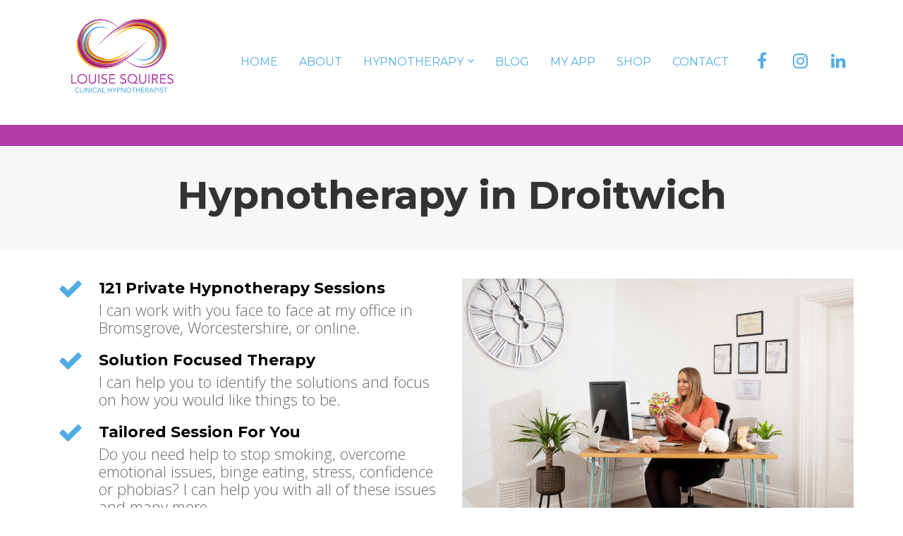

--- FILE ---
content_type: text/html; charset=UTF-8
request_url: https://www.louisesquires.com/hypnotherapist-droitwich?r_done=1
body_size: 14289
content:
<!DOCTYPE html>
<html lang="en">
<head>
    <meta charset="UTF-8">
    <title>Hypnotherapy Hypnotherapist Near Droitwich</title>
    <meta name="description" content="Hypnotherapist Droitwich Louise Squires, for anxiety, phobias, stress, confidence, OCD, IBS, confidence issues, weight loss, addictions, habit change">
	<meta name="keywords" content="hypnosis, hypnotherapy, Droitwich, Wychbold, weight loss, binge drinking, addictions, stop smoking hypnosis, sleep hypnosis, hypnosis for anxiety, hypnotherapy">
    <meta name="robots" content="index, follow">
    <link rel="shortcut icon" href="https://d11n7da8rpqbjy.cloudfront.net/hypnotherapy/30777643_654e74bdb0708_kartrausers.png">
    <meta name="viewport" content="width=device-width, initial-scale=1.0">

    <meta name="author" content="Louise Squires">
    <meta property="og:title" content="Hypnotherapy Hypnotherapist Near Droitwich">
    <meta property="og:description" content="Hypnotherapist Droitwich Louise Squires, for anxiety, phobias, stress, confidence, OCD, IBS, confidence issues, weight loss, addictions, habit change">
    <meta property="og:image" content="https://d11n7da8rpqbjy.cloudfront.net/hypnotherapy/188435711711LOUISE_SQUIRES.png">

    <!-- Font icons preconnect -->
    <link rel="preconnect" href="//app.kartra.com" crossorigin>
    <link rel="preconnect" href="//fonts.gstatic.com" crossorigin>
    <link rel="preconnect" href="//fonts.googleapis.com" crossorigin>
    <link rel="preconnect" href="//d2uolguxr56s4e.cloudfront.net" crossorigin>

    <link rel="dns-prefetch" href="//app.kartra.com">
    <link rel="dns-prefetch" href="//fonts.gstatic.com">
    <link rel="dns-prefetch" href="//fonts.googleapis.com">
    <link rel="dns-prefetch" href="//d2uolguxr56s4e.cloudfront.net">

    <!--
        Google fonts are computed and loaded on page build via save.js
        Individual stylesheets required are listed in /css/new/css/pages/skeleton.css
    -->

    <!--<link href="//d2uolguxr56s4e.cloudfront.net/internal/pages/css/skeleton.min.css" rel="stylesheet">-->
    <link type="text/css" rel="preload" href="https://fonts.googleapis.com/css?family=Montserrat:300,300i,400,400i,600,600i,700,700i,900,900i|Open+Sans:300,300i,400,400i,600,600i,700,700i,900,900i|Roboto:300,300i,400,400i,600,600i,700,700i,900,900i|Lato:300,300i,400,400i,600,600i,700,700i,900,900i|Raleway:300,300i,400,400i,600,600i,700,700i,900,900i|Montserrat:300,300i,400,400i,600,600i,700,700i,900,900i|Open+Sans:300,300i,400,400i,600,600i,700,700i,900,900i|Roboto+Condensed:300,300i,400,400i,600,600i,700,700i,900,900i&display=swap" as="style" onload="this.onload=null;this.rel='stylesheet'"><link rel="stylesheet" href="//d2uolguxr56s4e.cloudfront.net/internal/pages/css/new_bootstrap.css">

    <link rel="preload" href="//d2uolguxr56s4e.cloudfront.net/internal/pages/css/kartra_components.css" as="style" onload="this.onload=null;this.rel='stylesheet'">
    <link rel="preload" href="//app.kartra.com/css/new/css/pages/font-awesome.css" as="style" onload="this.onload=null;this.rel='stylesheet'">

    <noscript>
        <link rel="stylesheet" href="//d2uolguxr56s4e.cloudfront.net/internal/pages/css/kartra_components.css">
        <link rel="stylesheet" href="//app.kartra.com/css/new/css/pages/font-awesome.css">
    <link type="text/css" rel="stylesheet" href="https://fonts.googleapis.com/css?family=Montserrat:300,300i,400,400i,600,600i,700,700i,900,900i|Open+Sans:300,300i,400,400i,600,600i,700,700i,900,900i|Roboto:300,300i,400,400i,600,600i,700,700i,900,900i|Lato:300,300i,400,400i,600,600i,700,700i,900,900i|Raleway:300,300i,400,400i,600,600i,700,700i,900,900i|Montserrat:300,300i,400,400i,600,600i,700,700i,900,900i|Open+Sans:300,300i,400,400i,600,600i,700,700i,900,900i|Roboto+Condensed:300,300i,400,400i,600,600i,700,700i,900,900i&display=swap">
</noscript>
    
    <script>
        /*! loadCSS rel=preload polyfill. [c]2017 Filament Group, Inc. MIT License */
        (function(w){"use strict";if(!w.loadCSS){w.loadCSS=function(){}}var rp=loadCSS.relpreload={};rp.support=function(){var ret;try{ret=w.document.createElement("link").relList.supports("preload")}catch(e){ret=false}return function(){return ret}}();rp.bindMediaToggle=function(link){var finalMedia=link.media||"all";function enableStylesheet(){link.media=finalMedia}if(link.addEventListener){link.addEventListener("load",enableStylesheet)}else if(link.attachEvent){link.attachEvent("onload",enableStylesheet)}setTimeout(function(){link.rel="stylesheet";link.media="only x"});setTimeout(enableStylesheet,3e3)};rp.poly=function(){if(rp.support()){return}var links=w.document.getElementsByTagName("link");for(var i=0;i<links.length;i++){var link=links[i];if(link.rel==="preload"&&link.getAttribute("as")==="style"&&!link.getAttribute("data-loadcss")){link.setAttribute("data-loadcss",true);rp.bindMediaToggle(link)}}};if(!rp.support()){rp.poly();var run=w.setInterval(rp.poly,500);if(w.addEventListener){w.addEventListener("load",function(){rp.poly();w.clearInterval(run)})}else if(w.attachEvent){w.attachEvent("onload",function(){rp.poly();w.clearInterval(run)})}}if(typeof exports!=="undefined"){exports.loadCSS=loadCSS}else{w.loadCSS=loadCSS}})(typeof global!=="undefined"?global:this);

        window.global_id = 'XwmiuC2JyalF';
        window.secure_base_url = '//app.kartra.com/';
    </script>
    
    <!--headerIncludes-->
    <style>
    .overlay_builder {
        position: relative;
    }

    .kartra_optin_footer-poweredby > p {
        font-size: 12px;
        line-height: 130%;
        font-weight: 300;
        color: #333;
        margin-top: 0px;
        margin-bottom: 0px;
    }

	body.modal-open{
		overflow:hidden;
		overflow-x:;
	}

    
	#page_background_color
	{
		background-color:rgb(255, 255, 255);
	}
	body
	{
		background-color:rgb(255, 255, 255);
		
	}
	

    [data-effect] {
        visibility: hidden;
    }
    
    </style>
    <script>
        var google_analytics = null;
        <!-- Google tag (gtag.js) -->
<script async src="https://www.googletagmanager.com/gtag/js?id=G-X636K7THVE"></script>
<script>
  window.dataLayer = window.dataLayer || [];
  function gtag(){dataLayer.push(arguments);}
  gtag('js', new Date());

  gtag('config', 'G-X636K7THVE');
</script>
    </script>
    <script src="/js/build/front/pages/skeleton-above.js"></script>
<link rel="preconnect" href="//maps.gstatic.com"><link rel="dns-prefetch" href="//maps.gstatic.com"><link rel="preconnect" href="//maps.googleapis.com"><link rel="dns-prefetch" href="//maps.googleapis.com">
</head>
<body>

    <div style="height:0px;width:0px;opacity:0;position:fixed" class="js_kartra_trackable_object" data-kt-type="kartra_page_tracking" data-kt-value="XwmiuC2JyalF" data-kt-owner="4pAy3L8p">
    </div>
    <div id="page" class="page container-fluid">
        <div id="page_background_color" class="row">
<div class="content content--popup-overflow-visible dark" style="background-color: rgba(0, 0, 0, 0); padding: 0px;" id="_68f10858dcf03">
        <div class="overflow_background_wrapper">
            <div class="background_changer background_changer--blur0" style="background-image: none; opacity: 1;" alt=""></div>
            <div class="background_changer_overlay" style="background-image: none;"></div>
        </div>
        <nav class="navbar navbar-inverse navbar-light"><div class="container nav-elem-wrapper nav-elem-wrapper--md-sm-flex nav-elem-wrapper--md-sm-vertical-center nav-elem-wrapper--md-sm-justify-content-space-between">
                <div class="navbar-header nav-elem-col">
                    <div data-component="image" href="javascript: void(0);">
                        <a href="https://app.kartra.com/redirect_to/?asset=page&amp;id=fTwVPSMOYclF" class="toggle_pagelink" data-frame-id="_68f10858dcf03" data-project-id="3" data-page-id="492" target="_parent"><img class="kartra_image kartra_image--logo kartra_image--margin-bottom-none pull-left background_changer--blur0" src="[data-uri]" style="border-color: rgb(35, 82, 124); border-style: none; border-width: 0px; margin: 10px 0px; opacity: 1; width: 196px; max-width: 100%; height: auto;" alt="Louise Squires Hypnosis Bromsgrove" data-original="https://d11n7da8rpqbjy.cloudfront.net/hypnotherapy/188435711711LOUISE_SQUIRES.png"></a>
                    </div>
                    <button type="button" class="navbar-toggle collapsed" data-toggle="collapse" data-target="#navbar_szxxiRULog" aria-expanded="false" aria-controls="navbar">
                        <span class="sr-only">Toggle navigation</span>
                        <span class="icon-bar"></span>
                        <span class="icon-bar"></span>
                        <span class="icon-bar"></span>
                    </button>
                </div>
                <div id="navbar_szxxiRULog" class="navbar-collapse collapse nav-elem-col navbar-collapse--md-sm-padding-right-none js_kartra_component_holder">
                    <div class="navbar-collapse__inner navbar-collapse__inner--sm-padding-top-big-tiny navbar-collapse__inner--sm-padding-bottom-tiny navbar-collapse__inner--md-sm-vertical-center navbar-collapse__inner--md-sm-justify-content-end js_kartra_component_holder">
                        <ul class="nav navbar-nav navbar-right">
<li class="propClone">
                                <a class="nav__link--padding-top-bottom-extra-medium nav__link--style-dark nav__link--style-three toggle_pagelink" href="https://app.kartra.com/redirect_to/?asset=page&amp;id=fTwVPSMOYclF" data-color="rgb(81, 172, 228)" data-frame-id="_68f10858dcf03" onmouseover="this.style.backgroundColor='rgb(81, 172, 228)'" onmouseout="this.style.backgroundColor='transparent'" style="color: rgb(81, 172, 228); font-weight: 400; font-family: Montserrat; background-color: transparent;" data-project-id="3" data-page-id="492" target="_parent">HOME</a>
                            </li>
                            <li class="propClone">
                                <a class="nav__link--padding-top-bottom-extra-medium nav__link--style-dark nav__link--style-three toggle_pagelink" href="https://app.kartra.com/redirect_to/?asset=page&amp;id=LTdcfQVvO6Xc" data-color="rgb(81, 172, 228)" data-frame-id="_68f10858dcf03" onmouseover="this.style.backgroundColor='rgb(81, 172, 228)'" onmouseout="this.style.backgroundColor='transparent'" style="color: rgb(81, 172, 228); font-weight: 400; font-family: Montserrat; background-color: transparent;" data-project-id="3" data-page-id="493" target="_parent">ABOUT</a>
                            </li>
<li class="propClone dropdown">
                                <a class="nav__link--padding-top-bottom-extra-medium nav__link--style-dark nav__link--style-three toggle_submenu" href="javascript: void(0);" data-color="rgb(81, 172, 228)" data-frame-id="_68f10858dcf03" onmouseover="this.style.backgroundColor='rgb(81, 172, 228)'" onmouseout="this.style.backgroundColor='transparent'" style="background-color: transparent; color: rgb(81, 172, 228); font-weight: 400; font-family: Montserrat;" aria-expanded="false" data-toggle="dropdown" target="_parent">HYPNOTHERAPY</a><ul class="dropdown-menu menu_dropdown-menu" style="background-color: rgb(0, 0, 0);">
<li><a class="toggle_page" href="https://app.kartra.com/redirect_to/?asset=page&amp;id=GCr345SDEzlF" data-project-id="3" data-page-id="497" data-frame-id="_68f10858dcf03" target="_parent">How I Work</a></li>
<li><a class="toggle_page" href="https://app.kartra.com/redirect_to/?asset=page&amp;id=WuPJq6zCQ0a4" data-project-id="3" data-page-id="522" data-frame-id="_68f10858dcf03" target="_parent">Stop Smoking</a></li>
<li><a class="toggle_page" href="https://app.kartra.com/redirect_to/?asset=page&amp;id=Ry2YDBVZchrK" data-project-id="3" data-page-id="538" data-frame-id="_68f10858dcf03" target="_parent">Gut Directed Hypnotherapy</a></li>
<li><a class="toggle_page" href="https://app.kartra.com/redirect_to/?asset=page&amp;id=hboSAktxpna4" data-project-id="3" data-page-id="539" data-frame-id="_68f10858dcf03" target="_parent">Anxiety &amp; Panic Attacks</a></li>
<li><a class="toggle_page" href="https://app.kartra.com/redirect_to/?asset=page&amp;id=psBkMuUFGiCp" data-project-id="3" data-page-id="540" data-frame-id="_68f10858dcf03" target="_parent">Phobias</a></li>
<li><a class="toggle_page" href="https://app.kartra.com/redirect_to/?asset=page&amp;id=9UhCEId7Lya4" data-project-id="3" data-page-id="541" data-frame-id="_68f10858dcf03" target="_parent">OCD</a></li>
<li><a class="toggle_page" href="https://app.kartra.com/redirect_to/?asset=page&amp;id=B4olAYMNrna4" data-project-id="3" data-page-id="542" data-frame-id="_68f10858dcf03" target="_parent">Weight Loss</a></li>
<li><a class="toggle_page" href="https://app.kartra.com/redirect_to/?asset=page&amp;id=qx4iEvo3g1a4" data-project-id="3" data-page-id="543" data-frame-id="_68f10858dcf03" target="_parent">Depression</a></li>
<li><a class="toggle_page" href="https://app.kartra.com/redirect_to/?asset=page&amp;id=Are2sSmtWQa4" data-project-id="3" data-page-id="544" data-frame-id="_68f10858dcf03" target="_parent">Insomnia / Sleep Issues</a></li>
<li><a class="toggle_page" href="https://app.kartra.com/redirect_to/?asset=page&amp;id=DETR9UOW4g9c" data-project-id="3" data-page-id="545" data-frame-id="_68f10858dcf03" target="_parent">Sexual Issues</a></li>
<li><a class="toggle_page" href="https://app.kartra.com/redirect_to/?asset=page&amp;id=8NMCvO42UTrK" data-project-id="3" data-page-id="546" data-frame-id="_68f10858dcf03" target="_parent">Addictions</a></li>
<li><a class="toggle_page" href="https://app.kartra.com/redirect_to/?asset=page&amp;id=pe4O8MRuQaa4" data-project-id="3" data-page-id="547" data-frame-id="_68f10858dcf03" target="_parent">Confidence / Self Esteem</a></li>
<li><a class="toggle_page" href="https://app.kartra.com/redirect_to/?asset=page&amp;id=OuFj4V7lSplF" data-project-id="3" data-page-id="548" data-frame-id="_68f10858dcf03" target="_parent">Letting Go</a></li>
<li><a class="toggle_page" href="https://app.kartra.com/redirect_to/?asset=page&amp;id=IuxbV1YswnoQ" data-project-id="3" data-page-id="549" data-frame-id="_68f10858dcf03" target="_parent">Anger</a></li>
<li><a class="toggle_page" href="https://app.kartra.com/redirect_to/?asset=page&amp;id=CqLn4MdljRa4" data-project-id="3" data-page-id="550" data-frame-id="_68f10858dcf03" target="_parent">Stress</a></li>
<li><a class="toggle_page" href="https://app.kartra.com/redirect_to/?asset=page&amp;id=Y0wFeRp3HMlF" data-project-id="3" data-page-id="551" data-frame-id="_68f10858dcf03" target="_parent">Relationship Issues</a></li>
<li><a class="toggle_page" href="https://app.kartra.com/redirect_to/?asset=page&amp;id=EXYh8PzF0nXc" data-project-id="3" data-page-id="552" data-frame-id="_68f10858dcf03" target="_parent">Habit Change</a></li>
</ul>
                            </li>
                            <li class="propClone">
                                <a class="nav__link--padding-top-bottom-extra-medium nav__link--style-dark nav__link--style-three toggle_pagelink" href="https://app.kartra.com/redirect_to/?asset=page&amp;id=tzkbeVlnqG9c" data-color="rgb(81, 172, 228)" data-frame-id="_68f10858dcf03" onmouseover="this.style.backgroundColor='rgb(81, 172, 228)'" onmouseout="this.style.backgroundColor='transparent'" style="color: rgb(81, 172, 228); font-weight: 400; font-family: Montserrat; background-color: transparent;" data-project-id="3" data-page-id="598" target="_parent">BLOG</a>
                            </li>
                            <li class="propClone">
                                <a class="nav__link--padding-top-bottom-extra-medium nav__link--style-dark nav__link--style-three toggle_pagelink" href="https://www.limitless-hypnotherapy.co.uk" data-color="rgb(81, 172, 228)" data-frame-id="_68f10858dcf03" onmouseover="this.style.backgroundColor='rgb(81, 172, 228)'" onmouseout="this.style.backgroundColor='transparent'" style="color: rgb(81, 172, 228); font-weight: 400; font-family: Montserrat; background-color: transparent;" target="_parent">MY APP</a>
                            </li>
<li class="propClone">
                                <a class="nav__link--padding-top-bottom-extra-medium nav__link--style-dark nav__link--style-three toggle_pagelink" href="https://limitless-hypnotherapy.co.uk" data-color="rgb(81, 172, 228)" data-frame-id="_68f10858dcf03" onmouseover="this.style.backgroundColor='rgb(81, 172, 228)'" onmouseout="this.style.backgroundColor='transparent'" style="background-color: transparent; color: rgb(81, 172, 228); font-weight: 400; font-family: Montserrat;" target="_parent">SHOP</a>
                            </li>
                            
                            <li class="propClone">
                                <a class="nav__link--padding-top-bottom-extra-medium nav__link--style-dark nav__link--style-three toggle_pagelink" href="https://app.kartra.com/redirect_to/?asset=page&amp;id=3gq7lVQBI6lF" data-color="rgb(81, 172, 228)" data-frame-id="_68f10858dcf03" onmouseover="this.style.backgroundColor='rgb(81, 172, 228)'" onmouseout="this.style.backgroundColor='transparent'" style="color: rgb(81, 172, 228); font-weight: 400; font-family: Montserrat; background-color: transparent;" data-project-id="3" data-page-id="517" target="_parent">CONTACT</a>
                            </li>
                        </ul>
<div class="social_icons_wrapper social_icons_wrapper--flex social_icons_wrapper--align-right social_icons_wrapper--sm-align-center social_icons_wrapper--negative-margin-top-extra-small social_icons_wrapper--negative-margin-left-right-extra-tiny social_icons_wrapper--only-sm-margin-bottom-extra-small pull-left" data-component="bundle" id="wpTI1r1shv_hKV7tiuz5W" style="margin: -20px -5px 0px 20px;">
                                <div data-component="icon" href="javascript: void(0);">
                                    <a href="https://www.facebook.com/limitlesshypnotherapyuk" class="toggle_pagelink" data-frame-id="_68f10858dcf03" target="_blank"><div class="kartra_icon kartra_icon--margin-left-right-extra-tiny kartra_icon--hover-opacity-medium kartra_icon--dim-grey kartra_icon--medium" id="1544029695498_formbutton" style="background-color: rgba(0, 0, 0, 0); margin: 0px auto;">
                                        <span style="color: rgb(81, 172, 228);" class="kartra_icon__icon fa fa-facebook"></span>
                                    </div></a>                                            
                                </div>                                    
                                <div data-component="icon" href="javascript: void(0);">
                                    <a href="https://www.instagram.com/louise_squires_hypnotherapist/" class="toggle_pagelink" data-frame-id="_68f10858dcf03" target="_blank"><div class="kartra_icon kartra_icon--margin-left-right-extra-tiny kartra_icon--hover-opacity-medium kartra_icon--dim-grey kartra_icon--medium" id="1544029708751_formbutton" style="background-color: rgba(0, 0, 0, 0); margin: 0px auto;">
                                        <span style="color: rgb(81, 172, 228);" class="kartra_icon__icon fa fa-instagram"></span>
                                    </div></a>                                            
                                </div>                                    
                                <div data-component="icon" href="javascript: void(0);">
                                    <a href="https://www.linkedin.com/in/louise-squires-a5a1b812" class="toggle_pagelink" data-frame-id="_68f10858dcf03" target="_blank"><div class="kartra_icon kartra_icon--margin-left-right-extra-tiny kartra_icon--hover-opacity-medium kartra_icon--dim-grey kartra_icon--medium" id="1544029716142_formbutton" style="background-color: rgba(0, 0, 0, 0); margin: 0px auto;">
                                        <span style="color: rgb(81, 172, 228);" class="kartra_icon__icon fa fa-linkedin"></span>
                                    </div></a>                                            
                                </div>                                
                            </div>
<div class="inline_elements_wrapper pull-right xs-pull-center inline_elements_wrapper--md-margin-left-special-medium inline_elements_wrapper--md-padding-left-small inline_elements_wrapper--xs-margin-top-big-tiny">
                             
                        </div>
                    </div>
                </div>
                <!--/.nav-collapse -->
            </div>
        </nav>
</div>
<div class="content light" style="padding: 0px; background-color: rgb(177, 60, 165);" id="_3zdw2jwuw">
                <div class="background_changer background_changer--blur0" alt="" style="background-image: none; opacity: 1;"></div>
                <div class="background_changer_overlay" style="background-image: none;"></div>
                <div class="container"><div class="row" data-component="grid"><div class="col-md-12"><div class="js_kartra_component_holder"><div data-component="divider">                            
    <hr class="kartra_divider kartra_divider--border-medium kartra_divider--border-deep-coral-03 pull-center kartra_divider--full" style="border-color: rgb(177, 60, 165); border-top-style: solid; border-top-width: 10px; margin: 0px;">
</div></div></div></div></div>
            </div>
<div class="content content--padding-extra-large" style="background-color: rgb(245, 247, 248); padding: 30px 0px 20px;" id="_y1v1ee3pz">
        <div class="background_changer background_changer--blur0" style="background-image: none; opacity: 1;"></div>
        <div class="background_changer_overlay" style="background-image: none;"></div>
        <div class="container">
            <div class="row" data-component="grid" id="8y5tnuUthJ"><div class="col-md-12" id="lupuuyirRa"><div class="js_kartra_component_holder"><div data-component="text"><div class="kartra_text" style="position: relative;" aria-controls="cke_82" aria-activedescendant="" aria-autocomplete="list" aria-expanded="false">
<p style="text-align: center; font-size: 0.80rem; font-family: Open Sans"><strong><span style='font-size: 2rem; font-family: "Open Sans";'><span style="font-family: montserrat; text-shadow: rgb(0, 0, 0) 0px 0px 1px; font-size: 2rem;">Hypnotherapy in Droitwich</span></span></strong></p>
</div></div></div></div></div>
        </div>
    </div>
<div class="content" style="padding-top: 40px; padding-bottom: 40px" id="_dwbuy4z25">
                <div class="background_changer"></div>
                <div class="background_changer_overlay"></div>
                <div class="container">
<div class="row" data-component="grid">
<div class="col-md-6"><div class="js_kartra_component_holder">
<div data-component="list" id="8z1HH7AMUV">
                    <ul class="kartra_list">
<li class="kartra_list__item kartra_list__item--margin-bottom-extra-small kartra_list__item--table" href="javascript: void(0);">
                            <div class="kartra_icon kartra_icon--top-spacing-adjust kartra_icon--light-blue-green kartra_icon--large" id="1544356543274_formbutton" style="background-color: rgba(0, 0, 0, 0); margin: 0px auto;">
                                <span style="color: rgb(81, 172, 228);" class="kartra_icon__icon fa fa-check"></span>
                            </div>
                            <div class="kartra_item_info kartra_item_info--padding-left-tiny">
                                <div class="kartra_item_info__headline kartra_item_info__headline--h5 kartra_item_info__headline--black" style="position: relative;" aria-controls="cke_80" aria-activedescendant="" aria-autocomplete="list" aria-expanded="false">
<p style="font-family: Open Sans; font-size: 0.80rem"><font face="montserrat"><b>121 Private Hypnotherapy Sessions</b></font></p>
</div>
                                <div class="kartra_item_info__text kartra_item_info__text--light-grey" style="position: relative;" aria-controls="cke_80" aria-activedescendant="" aria-autocomplete="list" aria-expanded="false">
<p style="font-family: Open Sans; font-size: 0.80rem"><span style="font-family:open sans;">I can work with you face to face at my office in Bromsgrove, Worcestershire, or online.</span></p>
</div>
                            </div>
                        </li>
                        <li class="kartra_list__item kartra_list__item--margin-bottom-extra-small kartra_list__item--table" href="javascript: void(0);">
                            <div class="kartra_icon kartra_icon--top-spacing-adjust kartra_icon--light-blue-green kartra_icon--large" id="1544356554304_formbutton" style="background-color: rgba(0, 0, 0, 0); margin: 0px auto;">
                                <span style="color: rgb(81, 172, 228);" class="kartra_icon__icon fa fa-check"></span>
                            </div>
                            <div class="kartra_item_info kartra_item_info--padding-left-tiny">
                                <div class="kartra_item_info__headline kartra_item_info__headline--h5 kartra_item_info__headline--black" style="position: relative;" aria-controls="cke_1230" aria-activedescendant="" aria-autocomplete="list" aria-expanded="false">
<p style="font-family: Open Sans; font-size: 0.80rem"><strong><span style="font-family: montserrat;">Solution Focused Therapy</span></strong></p>
</div>
                                <div class="kartra_item_info__text kartra_item_info__text--light-grey" style="position: relative;" aria-controls="cke_1699" aria-activedescendant="" aria-autocomplete="list" aria-expanded="false">
<p style="font-family: Open Sans; font-size: 0.80rem"><font face="open sans">I can help you to identify the solutions and focus on how you would like things to be.</font></p>
</div>
                            </div>
                        </li>
                        <li class="kartra_list__item kartra_list__item--margin-bottom-extra-small kartra_list__item--table" href="javascript: void(0);">
                            <div class="kartra_icon kartra_icon--top-spacing-adjust kartra_icon--light-blue-green kartra_icon--large" id="1544356567455_formbutton" style="background-color: rgba(0, 0, 0, 0); margin: 0px auto;">
                                <span style="color: rgb(81, 172, 228);" class="kartra_icon__icon fa fa-check"></span>
                            </div>
                            <div class="kartra_item_info kartra_item_info--padding-left-tiny">
                                <div class="kartra_item_info__headline kartra_item_info__headline--h5 kartra_item_info__headline--black" style="position: relative;" aria-controls="cke_2458" aria-activedescendant="" aria-autocomplete="list" aria-expanded="false">
<p style="font-family: Open Sans; font-size: 0.80rem"><font face="montserrat"><b>Tailored Session For You</b></font></p>
</div>
                                <div class="kartra_item_info__text kartra_item_info__text--light-grey" style="position: relative;" aria-controls="cke_3005" aria-activedescendant="" aria-autocomplete="list" aria-expanded="false">
<p style="font-family: Open Sans; font-size: 0.80rem"><span style="font-family:open sans;">Do you need help to stop smoking, overcome emotional issues, binge eating, stress, confidence or phobias? I can help you with all of these issues and many more.</span></p>
</div>
                            </div>
                        </li>
                                    
                    </ul>
</div>
<div data-component="button" id="L4gqCilLOb"><a href="https://louise-squires-hypnotherapist.appointedd.com/" class="kartra_button1 kartra_button1--default kartra_button1--solid kartra_button1--medium kartra_button1--squared pull-center toggle_pagelink" style='background-color: rgb(81, 172, 228); color: rgb(255, 255, 255); margin: 20px auto; font-weight: 400; font-family: "Open Sans";' data-frame-id="_dwbuy4z25" target="_blank">Book A FREE Consultation Appointment</a></div>
</div></div>
<div class="col-md-6"><div class="js_kartra_component_holder"><div data-component="image" href="javascript: void(0);"><img class="kartra_image kartra_image--full pull-left background_changer--blur0" src="[data-uri]" id="1544435668733_formbutton" style="border-color: rgb(51, 51, 51); border-style: none; border-width: 0px; margin: 0px 0px 20px; opacity: 1;" alt="Hypnotherapy in Bromsgrove Worcestershire" data-original="//d11n7da8rpqbjy.cloudfront.net/hypnotherapy/28804608_1655361286B0JUntitled_design_10.png"></div></div></div>
</div>
<div class="row" data-component="grid"><div class="col-md-12"><div class="js_kartra_component_holder"><div data-component="text"><div class="kartra_text" style="position: relative;" aria-controls="cke_82" aria-activedescendant="" aria-autocomplete="list" aria-expanded="false">
<p style="font-size: 1rem; text-align: center;"><strong><span style="font-size: 1rem;"><span style="font-family: Montserrat; font-size: 1rem;">Here are some of the common issues I work with as an Award Winning Hypnotherapist in Droitwich</span></span></strong></p>

<p style="font-size: 1rem; text-align: center;"> </p>

<p><a data-frame-id="_dwbuy4z25" href="https://www.louisesquires.com/hypnotherapyforIBS" target="_parent"><span>Hypnotherapy for IBS - Irritable Bowel Syndrome - Gut Directed Hypnotherapy in Droitwich</span></a></p>

<p> </p>

<p><a data-frame-id="_dwbuy4z25" href="https://www.louisesquires.com/stop-smoking-hypnotherapy" target="_parent">Hypnotherapy to Stop Smoking / Vaping in Droitwich</a></p>

<p> </p>

<p><a data-frame-id="_dwbuy4z25" href="https://www.louisesquires.com/hypnotherapy-for-anxiety" target="_parent">Hypnotherapy for Anxiety &amp; Panic Attacks in Droitwich</a></p>

<p> </p>

<p><a data-frame-id="_dwbuy4z25" href="https://www.louisesquires.com/hypnotherapy-for-phobias" target="_parent">Hypnotherapy for Fears &amp; Phobias in Droitwich</a></p>

<p> </p>

<p><a data-frame-id="_dwbuy4z25" href="https://www.louisesquires.com/hypnotherapy-weight-loss" target="_parent">Hypnotherapy for Weight Loss, Emotional Eating &amp; Binge Eating in Droitwich</a></p>

<p> </p>

<p><a data-frame-id="_dwbuy4z25" href="https://www.louisesquires.com/hypnotherapy-for-depression" target="_parent">Hypnotherapy for Depression in Droitwich</a></p>

<p> </p>

<p><a data-frame-id="_dwbuy4z25" href="https://www.louisesquires.com/hypnotherapy-for-insomnia" target="_parent">Hypnotherapy for Insomnia &amp; Sleep Problems in Droitwich</a></p>

<p> </p>

<p><a data-frame-id="_dwbuy4z25" href="https://www.louisesquires.com/hypnosis-for-sexual-issues" target="_parent">Hypnotherapy for Sexual Issues in Droitwich</a></p>

<p> </p>

<p><a data-frame-id="_dwbuy4z25" href="https://www.louisesquires.com/hypnotherapy-for-addictions" target="_parent">Hypnotherapy for Addictions in Droitwich</a></p>

<p> </p>

<p><a data-frame-id="_dwbuy4z25" href="https://www.louisesquires.com/hypnotherapy-for-confidence-issues" target="_parent">Hypnotherapy for Self Confidence, Self Esteem &amp; Imposter Syndrome in Droitwich</a></p>

<p> </p>

<p><a data-frame-id="_dwbuy4z25" href="https://www.louisesquires.com/letting-go-of-the-past" target="_parent">Hypnotherapy for Trauma &amp; Letting Go of the Past in Droitwich</a></p>

<p> </p>

<p><a data-frame-id="_dwbuy4z25" href="https://www.louisesquires.com/hypnotherapy-for-anger-issues" target="_parent">Hypnotherapy for Anger Issues in Droitwich</a></p>

<p> </p>

<p><a data-frame-id="_dwbuy4z25" href="https://www.louisesquires.com/hypnotherapy-for-stress" target="_parent">Hypnotherapy for Stress in Droitwich</a></p>

<p> </p>

<p><a data-frame-id="_dwbuy4z25" href="https://www.louisesquires.com/hypnotherapy-for-relationship-issues" target="_parent">Hypnotherapy for Relationship Issues in Droitwich</a></p>

<p> </p>

<p><a data-frame-id="_dwbuy4z25" href="https://www.louisesquires.com/hypnotherapy-for-changing-habits" target="_parent">Hypnotherapy for Changing Unwanted Habits in Droitwich</a></p>
</div></div></div></div></div>
</div>
            </div>
<div class="content content--padding-large" style="background-color: #ffffff;" id="_2pgzz0d6s">
            <div class="background_changer"></div>
            <div class="background_changer_overlay"></div>
            <div class="container">
                <div class="row row--equal" data-component="grid">
                    <div class="col-md-8 col-md-offset-2">
                        <div class="js_kartra_component_holder">
                            
                            <div data-component="headline">
                                <div class="kartra_headline kartra_headline--montserrat-font kartra_headline--size-extra-giant kartra_headline--font-weight-regular kartra_headline--text-center kartra_headline--ebony-clay-3 kartra_headline--margin-bottom-tiny" style="position: relative;" aria-controls="cke_11573" aria-activedescendant="" aria-autocomplete="list" aria-expanded="false">
<p><strong>Pricing</strong></p>
</div>
                            </div>
                            
                        </div>
                    </div>
                </div>
                <div class="row row--equal" data-component="grid">
                    <div class="col-md-4">
                        <div class="js_kartra_component_holder">
                            
                        <div class="kartra_element_bg kartra_element_bg--padding-extra-medium kartra_element_bg--margin-bottom-extra-medium js_kartra_component_holder" data-component="bundle" id="fOOhecaxGp_DG9qsKUFq9" style="margin-top: 0px; margin-bottom: 40px; padding: 40px;">
                                <div style="background-color: rgba(81, 172, 228, 0.192); border-radius: 15px; border-color: rgba(81, 172, 228, 0.77); border-style: none; border-width: 0px; background-image: none; opacity: 1;" class="background-item background_changer--blur0" alt=""></div>
                                <div data-component="headline">
                                    <div class="kartra_headline kartra_headline--text-center kartra_headline--h1 kartra_headline--montserrat-font kartra_headline--font-weight-regular kartra_headline--white kartra_headline--margin-bottom-tiny" style="position: relative;" aria-controls="cke_9401" aria-activedescendant="" aria-autocomplete="list" aria-expanded="false">
<p><b><span style="color: rgb(0, 0, 0);">Pay As You Go</span></b></p>
</div>
                                </div>
                                
                                <div data-component="headline">
                                    <div class="kartra_headline kartra_headline--extra-giant kartra_headline--text-center kartra_headline--montserrat-font kartra_headline--font-weight-regular kartra_headline--white kartra_headline--margin-bottom-extra-tiny" style="position: relative;" aria-controls="cke_9761" aria-activedescendant="" aria-autocomplete="list" aria-expanded="false">
<p><strong><span style="color: rgb(0, 0, 0);">£90</span></strong></p>
</div>
                                </div>
                                <div data-component="text">
                                    <div class="kartra_text kartra_text--text-medium kartra_text--montserrat-font kartra_text--text-center kartra_text--white kartra_text--margin-bottom-extra-medium" style="position: relative;" aria-controls="cke_10127" aria-activedescendant="" aria-autocomplete="list" aria-expanded="false">
<p><b><span style="color: rgb(0, 0, 0);">Per 1hr Session</span></b></p>
</div>
                                </div>
                                <div data-component="list">
                                    <ul class="kartra_list kartra_list--grid kartra_list--justify-content-center">
                                        
                                        
                                        
                                    </ul>
                                </div>
                                
                            </div>
</div>
                    </div>
                    <div class="col-md-4">
                        <div class="js_kartra_component_holder">
                            <div class="kartra_element_bg kartra_element_bg--padding-extra-medium kartra_element_bg--margin-bottom-extra-medium js_kartra_component_holder" data-component="bundle" style="margin-top: 0px; margin-bottom: 40px; padding: 40px;">
                                <div style="background-color: rgb(81, 172, 228); border-radius: 15px; border-color: rgb(81, 172, 228); border-style: none; border-width: 0px; background-image: none; opacity: 1;" class="background-item background_changer--blur0" alt=""></div>
                                <div data-component="headline">
                                    <div class="kartra_headline kartra_headline--text-center kartra_headline--h1 kartra_headline--montserrat-font kartra_headline--font-weight-regular kartra_headline--white kartra_headline--margin-bottom-tiny" style="position: relative;" aria-controls="cke_4318" aria-activedescendant="" aria-autocomplete="list" aria-expanded="false">
<p><b>6 Session Package</b></p>
</div>
                                </div>
                                
                                <div data-component="headline">
                                    <div class="kartra_headline kartra_headline--extra-giant kartra_headline--text-center kartra_headline--montserrat-font kartra_headline--font-weight-regular kartra_headline--white kartra_headline--margin-bottom-extra-tiny" style="position: relative;" aria-controls="cke_4724" aria-activedescendant="" aria-autocomplete="list" aria-expanded="false">
<p><strong>£450</strong></p>
</div>
                                </div>
                                <div data-component="text">
                                    <div class="kartra_text kartra_text--text-medium kartra_text--montserrat-font kartra_text--text-center kartra_text--white kartra_text--margin-bottom-extra-medium" style="position: relative;" aria-controls="cke_5087" aria-activedescendant="" aria-autocomplete="list" aria-expanded="false">
<p><strong>Saving £90</strong></p>
</div>
                                </div>
                                <div data-component="list">
                                    <ul class="kartra_list kartra_list--grid kartra_list--justify-content-center">
                                        
                                        
                                        
                                    </ul>
                                </div>
                                
                            </div>
                        </div>
                    </div>
                    <div class="col-md-4">
                        <div class="js_kartra_component_holder">
                            
                        <div class="kartra_element_bg kartra_element_bg--padding-extra-medium kartra_element_bg--margin-bottom-extra-medium js_kartra_component_holder" data-component="bundle" id="i9DsXAFYHG_bC60YHeZGx" style="margin-top: 0px; margin-bottom: 40px; padding: 40px;">
                                <div style="background-color: rgba(81, 172, 228, 0.184); border-radius: 15px; border-color: rgb(51, 51, 51); border-style: none; border-width: 0px; background-image: none; opacity: 1;" class="background-item background_changer--blur0" alt=""></div>
                                <div data-component="headline">
                                    <div class="kartra_headline kartra_headline--text-center kartra_headline--h1 kartra_headline--montserrat-font kartra_headline--font-weight-regular kartra_headline--white kartra_headline--margin-bottom-tiny" style="position: relative;" aria-controls="cke_10487" aria-activedescendant="" aria-autocomplete="list" aria-expanded="false">
<p><b><span style="color: rgb(0, 0, 0);">Stop Smoking</span></b></p>
</div>
                                </div>
                                
                                <div data-component="headline">
                                    <div class="kartra_headline kartra_headline--extra-giant kartra_headline--text-center kartra_headline--montserrat-font kartra_headline--font-weight-regular kartra_headline--white kartra_headline--margin-bottom-extra-tiny" style="position: relative;" aria-controls="cke_10868" aria-activedescendant="" aria-autocomplete="list" aria-expanded="false">
<p><strong><span style="color: rgb(0, 0, 0);">£250</span></strong></p>
</div>
                                </div>
                                <div data-component="text">
                                    <div class="kartra_text kartra_text--text-medium kartra_text--montserrat-font kartra_text--text-center kartra_text--white kartra_text--margin-bottom-extra-medium" style="position: relative; margin-top: 0px; margin-bottom: 15px;" aria-controls="cke_11225" aria-activedescendant="" aria-autocomplete="list" aria-expanded="false">
<p style="font-size: 0.5rem;"><strong><span style="color: rgb(0, 0, 0); font-size: 0.5rem;"><span style="font-size: 0.5rem; color: rgb(0, 0, 0);">One 90 min session &amp; free top up session valid for 12 months</span></span></strong></p>
</div>
                                </div>
                                <div data-component="list">
                                    <ul class="kartra_list kartra_list--grid kartra_list--justify-content-center">
                                        
                                        
                                        
                                    </ul>
                                </div>
                                
                            </div>
</div>
                    </div>
                </div>
<div class="row" data-component="grid"><div class="col-md-12"><div class="js_kartra_component_holder"><div data-component="button" id="hq7Zxim2Ch"><a href="https://louise-squires-hypnotherapist.appointedd.com/" class="kartra_button1 kartra_button1--default kartra_button1--solid kartra_button1--medium kartra_button1--squared pull-center toggle_pagelink" style='background-color: rgb(81, 172, 228); color: rgb(255, 255, 255); margin: 20px auto; font-weight: 400; font-family: "Open Sans";' data-frame-id="_2pgzz0d6s" target="_blank">Book A FREE Consultation Appointment</a></div></div></div></div>
            </div>
        </div>
<div class="content content--padding-semi-large" style="background-color: #F3F4F6;" id="_icxkzxm6t">
        <div class="background_changer"></div>
        <div class="background_changer_overlay"></div>
        <div class="container">
            <div class="row" data-component="grid">
                <div class="col-md-10 col-md-offset-1">
                    <div class="js_kartra_component_holder">
                        <div data-component="headline">
                            <div class="kartra_headline kartra_headline--roboto-condensed-font kartra_headline--text-center kartra_headline--h5 kartra_headline--azure-radiance-3 kartra_headline--font-weight-regular kartra_headline--margin-bottom-tiny">
                                <p>TESTIMONIALS</p>
                            </div>
                        </div>
                        <div data-component="headline">
                            <div class="kartra_headline kartra_headline--roboto-condensed-font kartra_headline--text-center kartra_headline--size-extra-large kartra_headline--ebony-clay-2 kartra_headline--font-weight-regular kartra_headline--margin-bottom-medium" style="position: relative;" aria-controls="cke_81" aria-activedescendant="" aria-autocomplete="list" aria-expanded="false">
<p><strong><span style="font-family: Montserrat;">What my clients say about me</span></strong></p>
</div>
                        </div>
                    </div>
                </div>
            </div>
            <div class="row row--equal" data-component="grid">
                <div class="col-md-4">
                    <div class="js_kartra_component_holder">
                        <div class="kartra_element_bg kartra_element_bg--padding-extra-small kartra_element_bg--margin-bottom-extra-small js_kartra_component_holder" data-component="bundle">
                            <div style="background-color: #ffffff; border-radius: 10px; box-shadow: 0px 20px 70px rgba(93, 107, 150, 0.15);" class="background-item background-item--rounded-tiny">
                                <span class="background-item__arrow background-item__arrow--left-arrow-down" style="left: 25px;"></span>
                            </div>
                            <div data-component="text">
                                <div class="kartra_text kartra_text--lato-font kartra_text--ebony-clay-2 kartra_text--quotes-style-02 kartra_text--font-weight-regular kartra_text--padding-right-small kartra_text--margin-bottom-none" style="position: relative;" aria-controls="cke_12111" aria-activedescendant="" aria-autocomplete="list" aria-expanded="false">
<p>⭐⭐⭐⭐⭐</p>

<p>Since starting hypnotherapy with Louise, my severe anxiety and panic attacks have significantly diminished. I feel more in control, calm, and confident in my daily life.</p>
</div>
                            </div>
                        </div>
                        <div class="kartra_testimonial_author_block kartra_testimonial_author_block--flex kartra_testimonial_author_block--vertical-center kartra_testimonial_author_block--margin-bottom-tiny" data-component="bundle">
                            <div class="kartra_testimonial_author_block__image">
                                
                            </div>
                            <div class="kartra_testimonial_author_block__info kartra_testimonial_author_block__info--padding-left-extra-small kartra_testimonial_author_block__info--adjust-width js_kartra_component_holder">
                                <div data-component="headline">
                                    <div class="kartra_headline kartra_headline--roboto-condensed-font kartra_headline--h5 kartra_headline--azure-radiance-3 kartra_headline--font-weight-regular kartra_headline--margin-bottom-none" style="position: relative;" aria-controls="cke_80" aria-activedescendant="" aria-autocomplete="list" aria-expanded="false">
<p><b>S.M.</b></p>
</div>
                                </div>
                                <div data-component="text">
                                    <div class="kartra_text kartra_text--lato-font kartra_text--ebony-clay-2-opaque-70 kartra_text--font-weight-regular kartra_text--margin-bottom-none" style="position: relative;" aria-controls="cke_1505" aria-activedescendant="" aria-autocomplete="list" aria-expanded="false">
<p>Droitwich, Worcestershire</p>
</div>
                                </div>
                            </div>
                        </div>
                    </div>
                </div>
                <div class="col-md-4">
                    <div class="js_kartra_component_holder">
                        <div class="kartra_element_bg kartra_element_bg--padding-extra-small kartra_element_bg--margin-bottom-extra-small js_kartra_component_holder" data-component="bundle">
                            <div style="background-color: #ffffff; border-radius: 10px; box-shadow: 0px 20px 70px rgba(93, 107, 150, 0.15);" class="background-item background-item--rounded-tiny">
                                <span class="background-item__arrow background-item__arrow--left-arrow-down" style="left: 25px;"></span>
                            </div>
                            <div data-component="text">
                                <div class="kartra_text kartra_text--lato-font kartra_text--ebony-clay-2 kartra_text--quotes-style-02 kartra_text--font-weight-regular kartra_text--padding-right-small kartra_text--margin-bottom-none" style="position: relative;" aria-controls="cke_6264" aria-activedescendant="" aria-autocomplete="list" aria-expanded="false">
<p>⭐⭐⭐⭐⭐</p>

<p>After just one session with Louise, I completely stopped smoking and haven't had the urge since. It's like a switch flipped, and I'm finally free from cigarettes.</p>
</div>
                            </div>
                        </div>
                        <div class="kartra_testimonial_author_block kartra_testimonial_author_block--flex kartra_testimonial_author_block--vertical-center kartra_testimonial_author_block--margin-bottom-tiny" data-component="bundle">
                            <div class="kartra_testimonial_author_block__image">
                                
                            </div>
                            <div class="kartra_testimonial_author_block__info kartra_testimonial_author_block__info--padding-left-extra-small kartra_testimonial_author_block__info--adjust-width js_kartra_component_holder">
                                <div data-component="headline">
                                    <div class="kartra_headline kartra_headline--roboto-condensed-font kartra_headline--h5 kartra_headline--azure-radiance-3 kartra_headline--font-weight-regular kartra_headline--margin-bottom-none" style="position: relative;" aria-controls="cke_27787" aria-activedescendant="" aria-autocomplete="list" aria-expanded="false">
<p><strong>J Castillo</strong></p>
</div>
                                </div>
                                <div data-component="text">
                                    <div class="kartra_text kartra_text--lato-font kartra_text--ebony-clay-2-opaque-70 kartra_text--font-weight-regular kartra_text--margin-bottom-none" style="position: relative;" aria-controls="cke_6816" aria-activedescendant="" aria-autocomplete="list" aria-expanded="false">
<p>Redditch, Worcestershire</p>
</div>
                                </div>
                            </div>
                        </div>
                    </div>
                </div>
                <div class="col-md-4">
                    <div class="js_kartra_component_holder">
                        <div class="kartra_element_bg kartra_element_bg--padding-extra-small kartra_element_bg--margin-bottom-extra-small js_kartra_component_holder" data-component="bundle">
                            <div style="background-color: #ffffff; border-radius: 10px; box-shadow: 0px 20px 70px rgba(93, 107, 150, 0.15);" class="background-item background-item--rounded-tiny">
                                <span class="background-item__arrow background-item__arrow--left-arrow-down" style="left: 25px;"></span>
                            </div>
                            <div data-component="text">
                                <div class="kartra_text kartra_text--lato-font kartra_text--ebony-clay-2 kartra_text--quotes-style-02 kartra_text--font-weight-regular kartra_text--padding-right-small kartra_text--margin-bottom-none" style="position: relative;" aria-controls="cke_8892" aria-activedescendant="" aria-autocomplete="list" aria-expanded="false">
<p>⭐⭐⭐⭐⭐</p>

<p>Thanks to Louise's hypnotherapy, my emetophobia is no longer controlling my life. I've found freedom and peace, overcoming fears I thought were impossible.</p>
</div>
                            </div>
                        </div>
                        <div class="kartra_testimonial_author_block kartra_testimonial_author_block--flex kartra_testimonial_author_block--vertical-center kartra_testimonial_author_block--margin-bottom-tiny" data-component="bundle">
                            <div class="kartra_testimonial_author_block__image">
                                
                            </div>
                            <div class="kartra_testimonial_author_block__info kartra_testimonial_author_block__info--padding-left-extra-small kartra_testimonial_author_block__info--adjust-width js_kartra_component_holder">
                                <div data-component="headline">
                                    <div class="kartra_headline kartra_headline--roboto-condensed-font kartra_headline--h5 kartra_headline--azure-radiance-3 kartra_headline--font-weight-regular kartra_headline--margin-bottom-none" style="position: relative;" aria-controls="cke_7529" aria-activedescendant="" aria-autocomplete="list" aria-expanded="false">
<p><strong>L Carter</strong></p>
</div>
                                </div>
                                <div data-component="text">
                                    <div class="kartra_text kartra_text--lato-font kartra_text--ebony-clay-2-opaque-70 kartra_text--font-weight-regular kartra_text--margin-bottom-none" style="position: relative;" aria-controls="cke_8069" aria-activedescendant="" aria-autocomplete="list" aria-expanded="false">
<p>Bromsgrove, Worcestershire</p>
</div>
                                </div>
                            </div>
                        </div>
                    </div>
                </div>
            </div>
<div class="row row--equal" data-component="grid">
                <div class="col-md-4">
                    <div class="js_kartra_component_holder">
                        <div class="kartra_element_bg kartra_element_bg--padding-extra-small kartra_element_bg--margin-bottom-extra-small js_kartra_component_holder" data-component="bundle">
                            <div style="background-color: #ffffff; border-radius: 10px; box-shadow: 0px 20px 70px rgba(93, 107, 150, 0.15);" class="background-item background-item--rounded-tiny">
                                <span class="background-item__arrow background-item__arrow--left-arrow-down" style="left: 25px;"></span>
                            </div>
                            <div data-component="text">
                                <div class="kartra_text kartra_text--lato-font kartra_text--ebony-clay-2 kartra_text--quotes-style-02 kartra_text--font-weight-regular kartra_text--padding-right-small kartra_text--margin-bottom-none" style="position: relative;" aria-controls="cke_21637" aria-activedescendant="" aria-autocomplete="list" aria-expanded="false">
<p>⭐⭐⭐⭐⭐</p>

<p>With Louise's hypnotherapy, my 15-year battle with insomnia ended. I now enjoy restful, deep sleep every night and wake up feeling refreshed and energized.</p>
</div>
                            </div>
                        </div>
                        <div class="kartra_testimonial_author_block kartra_testimonial_author_block--flex kartra_testimonial_author_block--vertical-center kartra_testimonial_author_block--margin-bottom-tiny" data-component="bundle">
                            <div class="kartra_testimonial_author_block__image">
                                
                            </div>
                            <div class="kartra_testimonial_author_block__info kartra_testimonial_author_block__info--padding-left-extra-small kartra_testimonial_author_block__info--adjust-width js_kartra_component_holder">
                                <div data-component="headline">
                                    <div class="kartra_headline kartra_headline--roboto-condensed-font kartra_headline--h5 kartra_headline--azure-radiance-3 kartra_headline--font-weight-regular kartra_headline--margin-bottom-none" style="position: relative;" aria-controls="cke_10847" aria-activedescendant="" aria-autocomplete="list" aria-expanded="false">
<p><strong>H Brown</strong></p>
</div>
                                </div>
                                <div data-component="text">
                                    <div class="kartra_text kartra_text--lato-font kartra_text--ebony-clay-2-opaque-70 kartra_text--font-weight-regular kartra_text--margin-bottom-none" style="position: relative;" aria-controls="cke_18800" aria-activedescendant="" aria-autocomplete="list" aria-expanded="false">
<p>Worcester, Worcestershire</p>
</div>
                                </div>
                            </div>
                        </div>
                    </div>
                </div>
                <div class="col-md-4">
                    <div class="js_kartra_component_holder">
                        <div class="kartra_element_bg kartra_element_bg--padding-extra-small kartra_element_bg--margin-bottom-extra-small js_kartra_component_holder" data-component="bundle">
                            <div style="background-color: #ffffff; border-radius: 10px; box-shadow: 0px 20px 70px rgba(93, 107, 150, 0.15);" class="background-item background-item--rounded-tiny">
                                <span class="background-item__arrow background-item__arrow--left-arrow-down" style="left: 25px;"></span>
                            </div>
                            <div data-component="text">
                                <div class="kartra_text kartra_text--lato-font kartra_text--ebony-clay-2 kartra_text--quotes-style-02 kartra_text--font-weight-regular kartra_text--padding-right-small kartra_text--margin-bottom-none" style="position: relative;" aria-controls="cke_16528" aria-activedescendant="" aria-autocomplete="list" aria-expanded="false">
<p>⭐⭐⭐⭐⭐</p>

<p>After a few sessions with Louise, my fear of flying has vanished. I recently flew without any anxiety, feeling calm and even enjoying the journey. It's a huge breakthrough!</p>
</div>
                            </div>
                        </div>
                        <div class="kartra_testimonial_author_block kartra_testimonial_author_block--flex kartra_testimonial_author_block--vertical-center kartra_testimonial_author_block--margin-bottom-tiny" data-component="bundle">
                            <div class="kartra_testimonial_author_block__image">
                                
                            </div>
                            <div class="kartra_testimonial_author_block__info kartra_testimonial_author_block__info--padding-left-extra-small kartra_testimonial_author_block__info--adjust-width js_kartra_component_holder">
                                <div data-component="headline">
                                    <div class="kartra_headline kartra_headline--roboto-condensed-font kartra_headline--h5 kartra_headline--azure-radiance-3 kartra_headline--font-weight-regular kartra_headline--margin-bottom-none" style="position: relative;" aria-controls="cke_13601" aria-activedescendant="" aria-autocomplete="list" aria-expanded="false">
<p><strong>M.B.</strong></p>
</div>
                                </div>
                                <div data-component="text">
                                    <div class="kartra_text kartra_text--lato-font kartra_text--ebony-clay-2-opaque-70 kartra_text--font-weight-regular kartra_text--margin-bottom-none" style="position: relative;" aria-controls="cke_14307" aria-activedescendant="" aria-autocomplete="list" aria-expanded="false">
<p>Birmingham, West Midlands</p>
</div>
                                </div>
                            </div>
                        </div>
                    </div>
                </div>
                <div class="col-md-4">
                    <div class="js_kartra_component_holder">
                        <div class="kartra_element_bg kartra_element_bg--padding-extra-small kartra_element_bg--margin-bottom-extra-small js_kartra_component_holder" data-component="bundle">
                            <div style="background-color: #ffffff; border-radius: 10px; box-shadow: 0px 20px 70px rgba(93, 107, 150, 0.15);" class="background-item background-item--rounded-tiny">
                                <span class="background-item__arrow background-item__arrow--left-arrow-down" style="left: 25px;"></span>
                            </div>
                            <div data-component="text">
                                <div class="kartra_text kartra_text--lato-font kartra_text--ebony-clay-2 kartra_text--quotes-style-02 kartra_text--font-weight-regular kartra_text--padding-right-small kartra_text--margin-bottom-none" style="position: relative;" aria-controls="cke_19190" aria-activedescendant="" aria-autocomplete="list" aria-expanded="false">
<p>⭐⭐⭐⭐⭐</p>

<p>Louise has transformed how I see myself. I no longer feel like an imposter in my career. I'm confident and truly value my abilities and contributions.</p>
</div>
                            </div>
                        </div>
                        <div class="kartra_testimonial_author_block kartra_testimonial_author_block--flex kartra_testimonial_author_block--vertical-center kartra_testimonial_author_block--margin-bottom-tiny" data-component="bundle">
                            <div class="kartra_testimonial_author_block__image">
                                
                            </div>
                            <div class="kartra_testimonial_author_block__info kartra_testimonial_author_block__info--padding-left-extra-small kartra_testimonial_author_block__info--adjust-width js_kartra_component_holder">
                                <div data-component="headline">
                                    <div class="kartra_headline kartra_headline--roboto-condensed-font kartra_headline--h5 kartra_headline--azure-radiance-3 kartra_headline--font-weight-regular kartra_headline--margin-bottom-none" style="position: relative;" aria-controls="cke_19855" aria-activedescendant="" aria-autocomplete="list" aria-expanded="false">
<p><strong>S.T.</strong></p>
</div>
                                </div>
                                <div data-component="text">
                                    <div class="kartra_text kartra_text--lato-font kartra_text--ebony-clay-2-opaque-70 kartra_text--font-weight-regular kartra_text--margin-bottom-none" style="position: relative;" aria-controls="cke_18372" aria-activedescendant="" aria-autocomplete="list" aria-expanded="false">
<p>Bromsgrove, Worcestershire</p>
</div>
                                </div>
                            </div>
                        </div>
                    </div>
                </div>
            </div>
<div class="row row--equal" data-component="grid">
                <div class="col-md-4">
                    <div class="js_kartra_component_holder">
                        <div class="kartra_element_bg kartra_element_bg--padding-extra-small kartra_element_bg--margin-bottom-extra-small js_kartra_component_holder" data-component="bundle">
                            <div style="background-color: #ffffff; border-radius: 10px; box-shadow: 0px 20px 70px rgba(93, 107, 150, 0.15);" class="background-item background-item--rounded-tiny">
                                <span class="background-item__arrow background-item__arrow--left-arrow-down" style="left: 25px;"></span>
                            </div>
                            <div data-component="text">
                                <div class="kartra_text kartra_text--lato-font kartra_text--ebony-clay-2 kartra_text--quotes-style-02 kartra_text--font-weight-regular kartra_text--padding-right-small kartra_text--margin-bottom-none" style="position: relative;" aria-controls="cke_23495" aria-activedescendant="" aria-autocomplete="list" aria-expanded="false">
<p>⭐⭐⭐⭐⭐</p>

<p>Since beginning hypnotherapy with Louise, my OCD symptoms have greatly improved. I feel more in control, with a significant reduction in compulsive behaviors.</p>
</div>
                            </div>
                        </div>
                        <div class="kartra_testimonial_author_block kartra_testimonial_author_block--flex kartra_testimonial_author_block--vertical-center kartra_testimonial_author_block--margin-bottom-tiny" data-component="bundle">
                            <div class="kartra_testimonial_author_block__image">
                                
                            </div>
                            <div class="kartra_testimonial_author_block__info kartra_testimonial_author_block__info--padding-left-extra-small kartra_testimonial_author_block__info--adjust-width js_kartra_component_holder">
                                <div data-component="headline">
                                    <div class="kartra_headline kartra_headline--roboto-condensed-font kartra_headline--h5 kartra_headline--azure-radiance-3 kartra_headline--font-weight-regular kartra_headline--margin-bottom-none" style="position: relative;" aria-controls="cke_20204" aria-activedescendant="" aria-autocomplete="list" aria-expanded="false">
<p><strong>K.H.</strong></p>
</div>
                                </div>
                                <div data-component="text">
                                    <div class="kartra_text kartra_text--lato-font kartra_text--ebony-clay-2-opaque-70 kartra_text--font-weight-regular kartra_text--margin-bottom-none" style="position: relative;" aria-controls="cke_20611" aria-activedescendant="" aria-autocomplete="list" aria-expanded="false">
<p>Rubery, West Midlands</p>
</div>
                                </div>
                            </div>
                        </div>
                    </div>
                </div>
                <div class="col-md-4">
                    <div class="js_kartra_component_holder">
                        <div class="kartra_element_bg kartra_element_bg--padding-extra-small kartra_element_bg--margin-bottom-extra-small js_kartra_component_holder" data-component="bundle">
                            <div style="background-color: #ffffff; border-radius: 10px; box-shadow: 0px 20px 70px rgba(93, 107, 150, 0.15);" class="background-item background-item--rounded-tiny">
                                <span class="background-item__arrow background-item__arrow--left-arrow-down" style="left: 25px;"></span>
                            </div>
                            <div data-component="text">
                                <div class="kartra_text kartra_text--lato-font kartra_text--ebony-clay-2 kartra_text--quotes-style-02 kartra_text--font-weight-regular kartra_text--padding-right-small kartra_text--margin-bottom-none" style="position: relative;" aria-controls="cke_25202" aria-activedescendant="" aria-autocomplete="list" aria-expanded="false">
<p>⭐⭐⭐⭐⭐</p>

<p>My IBS symptoms have disappeared since starting hypnotherapy with Loouise. I feel a newfound sense of control and relief in my daily life.</p>
</div>
                            </div>
                        </div>
                        <div class="kartra_testimonial_author_block kartra_testimonial_author_block--flex kartra_testimonial_author_block--vertical-center kartra_testimonial_author_block--margin-bottom-tiny" data-component="bundle">
                            <div class="kartra_testimonial_author_block__image">
                                
                            </div>
                            <div class="kartra_testimonial_author_block__info kartra_testimonial_author_block__info--padding-left-extra-small kartra_testimonial_author_block__info--adjust-width js_kartra_component_holder">
                                <div data-component="headline">
                                    <div class="kartra_headline kartra_headline--roboto-condensed-font kartra_headline--h5 kartra_headline--azure-radiance-3 kartra_headline--font-weight-regular kartra_headline--margin-bottom-none" style="position: relative;" aria-controls="cke_22670" aria-activedescendant="" aria-autocomplete="list" aria-expanded="false">
<p><strong>J.W.</strong></p>
</div>
                                </div>
                                <div data-component="text">
                                    <div class="kartra_text kartra_text--lato-font kartra_text--ebony-clay-2-opaque-70 kartra_text--font-weight-regular kartra_text--margin-bottom-none" style="position: relative;" aria-controls="cke_23062" aria-activedescendant="" aria-autocomplete="list" aria-expanded="false">
<p>Halesowen, West Midlands</p>
</div>
                                </div>
                            </div>
                        </div>
                    </div>
                </div>
                <div class="col-md-4">
                    <div class="js_kartra_component_holder">
                        <div class="kartra_element_bg kartra_element_bg--padding-extra-small kartra_element_bg--margin-bottom-extra-small js_kartra_component_holder" data-component="bundle">
                            <div style="background-color: #ffffff; border-radius: 10px; box-shadow: 0px 20px 70px rgba(93, 107, 150, 0.15);" class="background-item background-item--rounded-tiny">
                                <span class="background-item__arrow background-item__arrow--left-arrow-down" style="left: 25px;"></span>
                            </div>
                            <div data-component="text">
                                <div class="kartra_text kartra_text--lato-font kartra_text--ebony-clay-2 kartra_text--quotes-style-02 kartra_text--font-weight-regular kartra_text--padding-right-small kartra_text--margin-bottom-none" style="position: relative;" aria-controls="cke_25578" aria-activedescendant="" aria-autocomplete="list" aria-expanded="false">
<p>⭐⭐⭐⭐⭐</p>

<p>Louise is an amazingly talented hypnotherapist! She has helped me overcome so many issues in my life, including panic attacks, OCD and phobias. Life changing!</p>
</div>
                            </div>
                        </div>
                        <div class="kartra_testimonial_author_block kartra_testimonial_author_block--flex kartra_testimonial_author_block--vertical-center kartra_testimonial_author_block--margin-bottom-tiny" data-component="bundle">
                            <div class="kartra_testimonial_author_block__image">
                                
                            </div>
                            <div class="kartra_testimonial_author_block__info kartra_testimonial_author_block__info--padding-left-extra-small kartra_testimonial_author_block__info--adjust-width js_kartra_component_holder">
                                <div data-component="headline">
                                    <div class="kartra_headline kartra_headline--roboto-condensed-font kartra_headline--h5 kartra_headline--azure-radiance-3 kartra_headline--font-weight-regular kartra_headline--margin-bottom-none" style="position: relative;" aria-controls="cke_26629" aria-activedescendant="" aria-autocomplete="list" aria-expanded="false">
<p><strong>D Phillips</strong></p>
</div>
                                </div>
                                <div data-component="text">
                                    <div class="kartra_text kartra_text--lato-font kartra_text--ebony-clay-2-opaque-70 kartra_text--font-weight-regular kartra_text--margin-bottom-none" style="position: relative;" aria-controls="cke_27096" aria-activedescendant="" aria-autocomplete="list" aria-expanded="false">
<p>Bewdley, Worcestershire</p>
</div>
                                </div>
                            </div>
                        </div>
                    </div>
                </div>
            </div>
        </div>
    </div>
<div class="content content--padding-extra-large" style="background-color: rgb(255,255,255);" id="_usw21zhqa">
        <div class="background_changer" style="opacity: 1;" data-bg="url(//d2uolguxr56s4e.cloudfront.net/img/kartrapages/kp-faq/kp_faq_img_1.png)"></div>
        <div class="background_changer_overlay"></div>
        <div class="container">
            <div class="row" data-component="grid">
                <div class="col-md-10 col-md-offset-1">
                    <div class="js_kartra_component_holder">
                        <div data-component="headline">
                            <div class="kartra_headline kartra_headline--h5 kartra_headline--dodger-blue-4 kartra_headline--roboto-condensed-font kartra_headline--font-weight-regular kartra_headline--text-center kartra_headline--margin-bottom-tiny" style="position: relative;" aria-controls="cke_81" aria-activedescendant="" aria-autocomplete="list" aria-expanded="false"></div>
                        </div>
                        <div data-component="headline">
                            <div class="kartra_headline kartra_headline--size-extra-large kartra_headline--roboto-condensed-font kartra_headline--font-weight-regular kartra_headline--text-center kartra_headline--ebony-clay-2 kartra_headline--margin-bottom-tiny" style="position: relative;" aria-controls="cke_2128" aria-activedescendant="" aria-autocomplete="list" aria-expanded="false">
<p style="font-family: Open Sans; font-size: 0.80rem"><strong><span style="font-family: Montserrat;">FREQUENTLY ASKED QUESTIONS</span></strong></p>
</div>
                        </div>
                        <div data-component="text">
                            <div class="kartra_text kartra_text--lato-font kartra_text--font-weight-regular kartra_text--ebony-clay-2-opaque-80 kartra_text--text-center kartra_text--margin-bottom-medium" style="position: relative;" aria-controls="cke_5996" aria-activedescendant="" aria-autocomplete="list" aria-expanded="false">
<p style="font-family: Open Sans; font-size: 0.80rem"><span style="font-family:Montserrat;">Here are some common questions that I am asked about Hypnotherapy Sessions</span></p>
</div>
                        </div>
                    </div>
                </div>
            </div>
            <div class="row row--equal" data-component="grid">
                <div class="col-md-6">
                    <div class="js_kartra_component_holder">
                        <div data-component="bundle" class="list-holder panel-group accordion-style-01 accordion-style-sm-01 js_kartra_component_holder" id="accordion-2">
                            <div class="list-item panel" data-component="bundle">
                                <div class="background-item"></div>
                                <div class="panel-heading accordion-panel-heading" id="heading-5">
                                    <div class="accordion-panel-heading-content">
                                        <div class="accordion-title">
                                            <h4 class="panel-title clearfix" style="position: relative;" aria-controls="cke_3703" aria-activedescendant="" aria-autocomplete="list" aria-expanded="false"><span style="font-family:Montserrat;">How much does Hypnotherapy cost?</span></h4>
                                        </div>
                                        <div class="accordion-indicator">
                                            <div class="accordion-indicator-icon">
                                                <a class="accordion-indicator-icon-element collapsed" role="button" data-toggle="collapse" data-parent="#accordion-2" href="#collapse-5" data-frame-id="_usw21zhqa" aria-expanded="false" target="_parent"><i class="fa fa-angle-down"></i></a>
                                            </div>
                                        </div>
                                    </div>
                                </div>
                                <div id="collapse-5" class="panel-collapse collapse" aria-expanded="false" style="height: 0px;">
                                    <div class="panel-body" style="position: relative;" aria-controls="cke_8508" aria-activedescendant="" aria-autocomplete="list" aria-expanded="false">
<p style="font-family: Open Sans; font-size: 0.80rem">You can pay as you go for your sessions at £90, or many of my clients opt to save by block booking 6 sessions with me at £450, making each session £75.</p>

<p style="font-family: Open Sans; font-size: 0.80rem">My Stop Smoking hypnotherapy package is £250 </p>
</div>
                                </div>
                            </div>
                            <div class="list-item panel" data-component="bundle">
                                <div class="background-item"> </div>
                                <div class="panel-heading accordion-panel-heading" id="heading-6">
                                    <div class="accordion-panel-heading-content">
                                        <div class="accordion-title">
                                            <h4 class="panel-title clearfix" style="position: relative;" aria-controls="cke_10546" aria-activedescendant="" aria-autocomplete="list" aria-expanded="false"><span style="font-family:Montserrat;">Where do the Hypnotherapy Sessions take place?</span></h4>
                                        </div>
                                        <div class="accordion-indicator">
                                            <div class="accordion-indicator-icon">
                                                <a class="accordion-indicator-icon-element collapsed" role="button" data-toggle="collapse" data-parent="#accordion-2" href="#collapse-6" data-frame-id="_usw21zhqa" aria-expanded="false" target="_parent">
                                                    <i class="fa fa-angle-down"></i>
                                                </a>
                                            </div>
                                        </div>
                                    </div>
                                </div>
                                <div id="collapse-6" class="panel-collapse collapse" aria-expanded="false" style="height: 0px;">
                                    <div class="panel-body" style="position: relative;" aria-controls="cke_11687" aria-activedescendant="" aria-autocomplete="list" aria-expanded="false">
<p style="font-family: Open Sans; font-size: 0.80rem">My Hypnotherapy Clinic is based on New Road in Bromsgrove, Worcestershire for in person appointments. <br>
I have worked with clients all over the World online. If you would prefer to experience the hypnosis session from the comfort of your own home, we can work online.</p>
</div>
                                </div>
                            </div>
                            <div class="list-item panel" data-component="bundle">
                                <div class="background-item"> </div>
                                <div class="panel-heading accordion-panel-heading" id="heading-7">
                                    <div class="accordion-panel-heading-content">
                                        <div class="accordion-title">
                                            <h4 class="panel-title clearfix" style="position: relative;" aria-controls="cke_15296" aria-activedescendant="" aria-autocomplete="list" aria-expanded="false"><span style="font-family:Montserrat;">Can everyone be Hypnotised?</span></h4>
                                        </div>
                                        <div class="accordion-indicator">
                                            <div class="accordion-indicator-icon">
                                                <a class="accordion-indicator-icon-element collapsed" role="button" data-toggle="collapse" data-parent="#accordion-2" href="#collapse-7" data-frame-id="_usw21zhqa" aria-expanded="false" target="_parent">
                                                    <i class="fa fa-angle-down"></i>
                                                </a>
                                            </div>
                                        </div>
                                    </div>
                                </div>
                                <div id="collapse-7" class="panel-collapse collapse" aria-expanded="false" style="height: 0px;">
                                    <div class="panel-body" style="position: relative;" aria-controls="cke_14618" aria-activedescendant="" aria-autocomplete="list" aria-expanded="false">
<p style="font-family: Open Sans; font-size: 0.80rem">A popular myth is that not everyone can be hypnotised or it means you have a weak mind, if you can be hypnotised.<br>
Hypnosis is something that occurs naturally on a daily basis it can happen when we're daydreaming and just before we fall asleep at night, that part between being awake and asleep is hypnosis.</p>
</div>
                                </div>
                            </div>
                            
                        </div>
                    </div>
                </div>
                <div class="col-md-6">
                    <div class="js_kartra_component_holder">
                        <div data-component="bundle" class="list-holder panel-group accordion-style-01 accordion-style-sm-01 js_kartra_component_holder" id="accordion-3">
                            <div class="list-item panel" data-component="bundle" id="U6ECfu6ORR">
                                <div class="background-item"> </div>
                                <div class="panel-heading accordion-panel-heading" id="heading-Tf1ImVEfco">
                                    <div class="accordion-panel-heading-content">
                                        <div class="accordion-title">
                                            <h4 class="panel-title clearfix" style="position: relative;" aria-controls="cke_12231" aria-activedescendant="" aria-autocomplete="list" aria-expanded="false"><span style="font-family:Montserrat;">Can I be Hypnotised against my will?</span></h4>
                                        </div>
                                        <div class="accordion-indicator">
                                            <div class="accordion-indicator-icon">
                                                <a class="accordion-indicator-icon-element collapsed" role="button" data-toggle="collapse" data-parent="#accordion-3" href="#collapse-Tf1ImVEfco" data-frame-id="_usw21zhqa" aria-expanded="false" target="_parent">
                                                    <i class="fa fa-angle-down"></i>
                                                </a>
                                            </div>
                                        </div>
                                    </div>
                                </div>
                                <div id="collapse-Tf1ImVEfco" class="panel-collapse collapse" aria-expanded="false" style="height: 0px;">
                                    <div class="panel-body" style="position: relative;" aria-controls="cke_13150" aria-activedescendant="" aria-autocomplete="list" aria-expanded="false">
<p style="font-family: Open Sans; font-size: 0.80rem">I am unable to use hypnosis on anyone that is not willing to be hypnotised and I require your written consent, prior to the session going ahead.</p>
</div>
                                </div>
                            </div>
<div class="list-item panel" data-component="bundle">
                                <div class="background-item"></div>
                                <div class="panel-heading accordion-panel-heading" id="heading-9">
                                    <div class="accordion-panel-heading-content">
                                        <div class="accordion-title">
                                            <h4 class="panel-title clearfix" style="position: relative;" aria-controls="cke_14973" aria-activedescendant="" aria-autocomplete="list" aria-expanded="false"><span style="font-family:Montserrat;">How many sessions of Hypnotherapy will I need?</span></h4>
                                        </div>
                                        <div class="accordion-indicator">
                                            <div class="accordion-indicator-icon">
                                                <a class="accordion-indicator-icon-element collapsed" role="button" data-toggle="collapse" data-parent="#accordion-3" href="#collapse-9" data-frame-id="_usw21zhqa" aria-expanded="false" target="_parent"><i class="fa fa-angle-down"></i></a>
                                            </div>
                                        </div>
                                    </div>
                                </div>
                                <div id="collapse-9" class="panel-collapse collapse" aria-expanded="false" style="height: 0px;">
                                    <div class="panel-body" style="position: relative;" aria-controls="cke_8832" aria-activedescendant="" aria-autocomplete="list" aria-expanded="false">
<p style="font-family: Open Sans; font-size: 0.80rem">As everyone is different, it's difficult to give an exact number of sessions. However, with my experience of working with hundreds of clients, the majority find that there is a significant change in 6 sessions. Some need less, some need more.</p>
</div>
                                </div>
                            </div>
                            
                            <div class="list-item panel" data-component="bundle">
                                <div class="background-item"> </div>
                                <div class="panel-heading accordion-panel-heading" id="heading-11">
                                    <div class="accordion-panel-heading-content">
                                        <div class="accordion-title">
                                            <h4 class="panel-title clearfix" style="position: relative;" aria-controls="cke_15665" aria-activedescendant="" aria-autocomplete="list" aria-expanded="false"><span style="font-family:Montserrat;">Will I lose control during hypnosis?</span></h4>
                                        </div>
                                        <div class="accordion-indicator">
                                            <div class="accordion-indicator-icon">
                                                <a class="accordion-indicator-icon-element collapsed" role="button" data-toggle="collapse" data-parent="#accordion-3" href="#collapse-11" data-frame-id="_usw21zhqa" aria-expanded="false" target="_parent">
                                                    <i class="fa fa-angle-down"></i>
                                                </a>
                                            </div>
                                        </div>
                                    </div>
                                </div>
                                <div id="collapse-11" class="panel-collapse collapse" aria-expanded="false" style="height: 0px;">
                                    <div class="panel-body" style="position: relative;" aria-controls="cke_16276" aria-activedescendant="" aria-autocomplete="list" aria-expanded="false">
<p style="font-family: Open Sans; font-size: 0.80rem">Another popular myth is that you are not in control during hypnosis. </p>

<p style="font-family: Open Sans; font-size: 0.80rem">At any point during the session, you can open your eyes and stop the process, exactly the same as if you were daydreaming and wanted to stop.</p>
</div>
                                </div>
                            </div>
                            
                        </div>
                    </div>
                </div>
            </div>
        </div>
    </div>
<div class="content content--padding-extra-large" style="background-color: rgb(255, 255, 255);" id="_lpp47y472">
            <div class="background_changer"></div>
            <div class="background_changer_overlay"></div>
            <div class="container">
                
                <div class="row row--equal" data-component="grid">
                    <div class="col-md-5">
                        <div class="js_kartra_component_holder">
                                                        
                        <div class="kartra_element_bg kartra_element_bg--padding-extra-medium kartra_element_bg--sm-padding-small kartra_element_bg--padding-bottom-tiny kartra_element_bg--margin-bottom-extra-small js_kartra_component_holder" data-component="bundle" id="HumSqildsC_yoo9MELPog">
                            <div style="background-color: rgba(255, 255, 255, 0.6); border-radius: 15px; background-image: none; opacity: 1; box-shadow: 0px 20px 40px rgba(0,0,0,0.3);" class="background-item background_changer--blur0"></div>
                            <div data-component="headline">
                                <div class="kartra_headline kartra_headline--roboto-condensed-font kartra_headline--size-large kartra_headline--sm-text-center kartra_headline--font-weight-bold kartra_headline--margin-bottom-tiny" style="position: relative;" aria-controls="cke_2378" aria-activedescendant="" aria-autocomplete="list" aria-expanded="false">
<p style="font-family: Open Sans; font-size: 0.80rem"><span style="color:#51ace4;">Contact Me</span></p>
</div>
                            </div>
                            <div data-component="divider">
                                <hr class="kartra_divider kartra_divider--border-tiny kartra_divider--border-full-transparent-black kartra_divider--margin-bottom-small pull-left sm-pull-center kartra_divider--small">
                            </div>
                            <div data-component="list">
                                <ul class="kartra_list">
                                    <li class="kartra_list__item kartra_list__item--flex" href="javascript: void(0);">
                                        <a href="https://wa.me/447485131954" class="toggle_whatsapp" target="_blank" data-frame-id="_lpp47y472"><div class="kartra_icon kartra_icon--light-crimson kartra_icon--no-shrink kartra_icon--top-negative-margin-adjust-20px kartra_icon--large" style="background-color: rgba(0, 0, 0, 0); margin: -20px auto 0px;">
                                            <span style="color: rgb(81, 172, 228);" class="kartra_icon__icon fa fa-whatsapp"></span>
                                        </div></a>
                                        <div class="kartra_item_info kartra_item_info--padding-left-extra-tiny kartra_item_info--flex-1">
                                            <div class="kartra_item_info__text kartra_item_info__text--size-semi-medium kartra_item_info__text--light-grey kartra_item_info__text--italic kartra_item_info__text--margin-bottom-special-medium" style="position: relative;" aria-controls="cke_5909" aria-activedescendant="" aria-autocomplete="list" aria-expanded="false" tabindex="0" spellcheck="false" role="textbox" aria-multiline="true" aria-label="false" aria-describedby="cke_4182">
<p style="font-family: Open Sans; font-size: 0.80rem"><a href="https://wa.me/447485131954" data-frame-id="_lpp47y472" target="_parent">WhatsApp Message</a></p>
</div>
                                        </div>
                                    </li>
<li class="kartra_list__item kartra_list__item--flex" href="javascript: void(0);">
                                        <div class="kartra_icon kartra_icon--light-crimson kartra_icon--no-shrink kartra_icon--top-negative-margin-adjust-20px kartra_icon--large" style="background-color: rgba(0, 0, 0, 0); margin: -20px auto 0px;">
                                            <span style="color: rgb(81, 172, 228);" class="kartra_icon__icon fa fa-envelope-o"></span>
                                        </div>
                                        <div class="kartra_item_info kartra_item_info--padding-left-extra-tiny kartra_item_info--flex-1">
                                            <div class="kartra_item_info__text kartra_item_info__text--size-semi-medium kartra_item_info__text--light-grey kartra_item_info__text--italic kartra_item_info__text--margin-bottom-special-medium" style="position: relative;" aria-controls="cke_1543" aria-activedescendant="" aria-autocomplete="list" aria-expanded="false">
<p style="font-family: Open Sans; font-size: 0.80rem"><a data-frame-id="_lpp47y472" href="mailto:hello@louisesquires.com?subject=Website Enquiry" target="_parent">hello@louisesquires.com</a></p>
</div>
                                        </div>
                                    </li>
                                    <li class="kartra_list__item kartra_list__item--flex" href="javascript: void(0);">
                                        <div class="kartra_icon kartra_icon--light-crimson kartra_icon--no-shrink kartra_icon--top-negative-margin-adjust-20px kartra_icon--large" style="background-color: rgba(0, 0, 0, 0); margin: -20px auto 0px;">
                                            <span style="color: rgb(81, 172, 228);" class="kartra_icon__icon fa fa-phone"></span>
                                        </div>
                                        <div class="kartra_item_info kartra_item_info--padding-left-extra-tiny kartra_item_info--flex-1">
                                            <div class="kartra_item_info__text kartra_item_info__text--size-semi-medium kartra_item_info__text--light-grey kartra_item_info__text--italic kartra_item_info__text--margin-bottom-special-medium" style="position: relative;" aria-controls="cke_78" aria-activedescendant="" aria-autocomplete="list" aria-expanded="false">
<p style="font-family: Open Sans; font-size: 0.80rem"><a href="tel:07485131954" data-frame-id="_lpp47y472" target="_parent">07485 131 954</a></p>
</div>
                                        </div>
                                    </li>
                                    <li class="kartra_list__item kartra_list__item--flex" href="javascript: void(0);">
                                        <div class="kartra_icon kartra_icon--light-crimson kartra_icon--no-shrink kartra_icon--top-negative-margin-adjust-20px kartra_icon--large" style="background-color: rgba(0, 0, 0, 0); margin: -20px auto 0px;">
                                            <span style="color: rgb(81, 172, 228);" class="kartra_icon__icon fa fa-map-marker"></span>
                                        </div>
                                        <div class="kartra_item_info kartra_item_info--padding-left-extra-tiny kartra_item_info--flex-1">
                                            <div class="kartra_item_info__text kartra_item_info__text--size-semi-medium kartra_item_info__text--light-grey kartra_item_info__text--italic kartra_item_info__text--margin-bottom-special-medium" style="position: relative;" aria-controls="cke_3346" aria-activedescendant="" aria-autocomplete="list" aria-expanded="false">
<p style="font-family: Open Sans; font-size: 0.80rem">9-11 New Road, Bromsgrove Worcestershire B60 2HX</p>
</div>
                                        </div>
                                    </li>
                                    
                                </ul>
                            </div>
                        </div>
</div>
                    </div>  
                    <div class="col-md-7">
                        <div class="js_kartra_component_holder">
                            <div class="kartra_element_bg kartra_element_bg--padding-extra-small kartra_element_bg--padding-bottom-none kartra_element_bg--margin-bottom-extra-small js_kartra_component_holder" data-component="bundle">
                                <div style="background-color: rgba(255, 255, 255, 1); box-shadow: 0px 5px 30px rgba(0,0,0,0.2); border-radius: 5px;" class="background-item"></div>
                                <div data-component="map">
                                    <div class="google-map" data-selector="map" style="margin-bottom: 20px; border-color: rgb(51, 51, 51); border-style: none; border-width: 0px; margin-top: 0px;">
                                        <div id="map" location="louise squires hypnotherapist bromsgrove" style="height: 347.2px; position: relative; overflow: hidden;"><iframe width="100%" height="100%" frameborder="0" style="border:0" src="https://www.google.com/maps/embed/v1/place?key=AIzaSyBlge9UR69rmWsHb7V7-dGDFOv9etdsHPs&amp;q=louise squires hypnotherapist bromsgrove&amp;zoom=15" allowfullscreen=""></iframe></div>
                                    </div>
                                </div>                                 
                            </div>
                        </div>
                    </div>
                </div>
            </div>
        </div>
<div class="content light" style="padding: 0px; background-color: rgb(177, 60, 165);" id="_r3ko9cqdg">
                <div class="background_changer background_changer--blur0" alt="" style="background-image: none; opacity: 1;"></div>
                <div class="background_changer_overlay" style="background-image: none;"></div>
                <div class="container"><div class="row" data-component="grid"><div class="col-md-12"><div class="js_kartra_component_holder"><div data-component="divider">                            
    <hr class="kartra_divider kartra_divider--border-medium kartra_divider--border-deep-coral-03 pull-center kartra_divider--full" style="border-color: rgb(177, 60, 165); border-top-style: solid; border-top-width: 10px; margin: 0px;">
</div></div></div></div></div>
            </div>
<div class="content content--padding-medium dark" style="background-color: rgba(0, 0, 0, 0); padding: 50px 0px 30px;" id="_65510459e723d">
                <div class="background_changer background_changer--blur0" alt="" style="background-image: none; opacity: 1;"></div>
                <div class="background_changer_overlay" style="background-image: none;"></div>
                <div class="container">
                    <div class="row row--equal" data-component="grid">
                        <div class="column--vertical-center col-md-3">
                            <div class="js_kartra_component_holder js_kartra_component_holder--height-auto">
                                <div data-component="image" href="javascript: void(0);">
                                    <img class="kartra_image kartra_image--max-width-full sm-pull-center pull-left background_changer--blur0" src="[data-uri]" id="1522781214156_formbutton" style="border-color: rgb(51, 51, 51); border-style: none; border-width: 0px; margin: 0px 0px 20px; opacity: 1;" alt="" data-original="https://d11n7da8rpqbjy.cloudfront.net/hypnotherapy/188435711711LOUISE_SQUIRES.png">
</div>                                 
                            </div>                           
                        </div>
                        <div class="col-md-5 col-md-offset-1 background_changer--blur0" alt="" style="background-color: rgba(0, 0, 0, 0); border-radius: 0px; border-style: none; border-width: 0px; padding: 0px 15px; background-image: none; opacity: 1;">
                            <div class="js_kartra_component_holder js_kartra_component_holder--height-auto">
                                <div class="kartra_link_wrapper kartra_link_wrapper--flex kartra_link_wrapper--align-left kartra_link_wrapper--sm-align-center kartra_link_wrapper--margin-bottom-small" data-component="bundle">
                                    <a class="kartra_list__link kartra_list__link--open-sans-font kartra_list__link--font-weight-bold kartra_list__link--extra-dark-grey kartra_list__link--padding-left-right-tiny kartra_list__link--hover-opacity-giant kartra_list__link--margin-bottom-extra-tiny" href="javascript: void(0);" data-frame-id="_65510459e723d" style="color: rgb(81, 172, 228); font-weight: 400; font-family: Lato;" target="_parent">AFFILIATES</a>
                                    <a class="kartra_list__link kartra_list__link--open-sans-font kartra_list__link--font-weight-bold kartra_list__link--extra-dark-grey kartra_list__link--padding-left-right-tiny kartra_list__link--hover-opacity-giant kartra_list__link--margin-bottom-extra-tiny" href="javascript: void(0);" data-frame-id="_65510459e723d" style='color: rgb(81, 172, 228); font-weight: 400; font-family: "Open Sans";' target="_parent">PRIVACY</a>
                                    <a class="kartra_list__link kartra_list__link--open-sans-font kartra_list__link--font-weight-bold kartra_list__link--extra-dark-grey kartra_list__link--padding-left-right-tiny kartra_list__link--hover-opacity-giant kartra_list__link--margin-bottom-extra-tiny" href="javascript: void(0);" data-frame-id="_65510459e723d" style='color: rgb(81, 172, 228); font-weight: 400; font-family: "Open Sans";' target="_parent">TERMS</a>
                                </div>
<div data-component="text" id="QJieKRbFP2">
                                    <div class="kartra_text kartra_text--open-sans-font kartra_text--font-weight-regular kartra_text--extra-dark-grey kartra_text--sm-text-center" style="position: relative;" aria-controls="cke_60" aria-activedescendant="" aria-autocomplete="list" aria-expanded="false">
<p style="font-size: 0.80rem; font-family: Open Sans"><span style="font-size: 0.5rem; color: rgb(127, 140, 141);">© Copyright 2023 Louise Squires Hypnotherapist</span></p>
</div>
                                </div>
<div data-component="text"><div class="kartra_text" style="position: relative;" aria-controls="cke_81" aria-activedescendant="" aria-autocomplete="list" aria-expanded="false">
<p style='font-family: "Open Sans"; font-size: 0.5rem;'><span style='font-size: 0.5rem; font-family: "Open Sans";'>Award Winning Clinical Hypnotherapist</span></p>

<p style='font-family: "Open Sans"; font-size: 0.5rem;'><span style='font-size: 0.5rem; font-family: "Open Sans";'>9-11 New Road, Bromsgrove, Worcestershire B60 2HX</span></p>
</div></div>                                
                            </div>
                        </div>
                        <div class="col-md-3 background_changer--blur0" alt="" style="background-color: rgba(0, 0, 0, 0); border-radius: 0px; border-style: none; border-width: 0px; padding: 0px 15px; background-image: none; opacity: 1;">
                            <div class="js_kartra_component_holder js_kartra_component_holder--height-auto">
                                <div class="social_icons_wrapper social_icons_wrapper--flex social_icons_wrapper--align-right social_icons_wrapper--sm-align-center social_icons_wrapper--margin-bottom-special-medium social_icons_wrapper--negative-margin-left-right-extra-tiny" data-component="bundle">
                                    <div data-component="icon">
                                        <a href="https://www.facebook.com/limitlesshypnotherapyuk" class="toggle_pagelink" data-frame-id="_65510459e723d" target="_blank"><div class="kartra_icon kartra_icon--margin-left-right-extra-tiny kartra_icon--hover-opacity-medium kartra_icon--dark-grey kartra_icon--medium" id="1522781448315_formbutton" style="background-color: rgba(0, 0, 0, 0); margin: 0px auto;">
                                            <span style="color: rgb(81, 172, 228);" class="kartra_icon__icon fa fa-facebook"></span>
                                        </div></a>                                            
                                    </div>
                                    <div data-component="icon">
                                        <a href="https://www.instagram.com/inspiredtochange_bromsgrove/" class="toggle_pagelink" data-frame-id="_65510459e723d" target="_blank"><div class="kartra_icon kartra_icon--margin-left-right-extra-tiny kartra_icon--hover-opacity-medium kartra_icon--dark-grey kartra_icon--medium" id="1522781606290_formbutton" style="background-color: rgba(0, 0, 0, 0); margin: 0px auto;">
                                            <span style="color: rgb(81, 172, 228);" class="kartra_icon__icon fa fa-instagram"></span>
                                        </div></a>                                            
                                    </div>
                                    <div data-component="icon">
                                        <a href="https://www.linkedin.com/in/louise-squires-9aa092223" class="toggle_pagelink" data-frame-id="_65510459e723d" target="_blank"><div class="kartra_icon kartra_icon--margin-left-right-extra-tiny kartra_icon--hover-opacity-medium kartra_icon--dark-grey kartra_icon--medium" id="1540919338527_formbutton" style="background-color: rgba(0, 0, 0, 0); margin: 0px auto;">
                                            <span style="color: rgb(81, 172, 228);" class="kartra_icon__icon fa fa-linkedin"></span>
                                        </div></a>                                            
                                    </div>
                                                                    
                                </div>
                            </div>
                        </div>
                    </div>
<div class="row" data-component="grid"><div class="col-md-12"><div class="js_kartra_component_holder"><div data-component="text" id="WZrVOV0leZ"><div class="kartra_text" style="position: relative;" aria-controls="cke_442" aria-activedescendant="" aria-autocomplete="list" aria-expanded="false">
<p style="font-size: 0.80rem; text-align: center; font-family: Open Sans"><span style="font-size:0.50rem;">I am conveniently located for people looking for hypnotherapy in Redditch, Rubery, Barnt Green, Belbroughton, Hagley, Romsley, Halesowen, Droitwich, Hartlebury, Kidderminster, Stourbridge, Birmingham, Worcester, Evesham, Pershore and Stratford on Avon.</span></p>
</div></div></div></div></div>
                </div>
            </div>
<div class="content light" style="padding: 0px; background-color: rgb(177, 60, 165);" id="_bm7niltbv">
                <div class="background_changer background_changer--blur0" alt="" style="background-image: none; opacity: 1;"></div>
                <div class="background_changer_overlay" style="background-image: none;"></div>
                <div class="container"><div class="row" data-component="grid"><div class="col-md-12"><div class="js_kartra_component_holder">
<div data-component="text"><div class="kartra_text" style="position: relative; margin-top: 25px; margin-bottom: 20px;" aria-controls="cke_2568" aria-activedescendant="" aria-autocomplete="list" aria-expanded="false">
<p style="text-align: center;"><span style="color:#ffffff;">Hypnotherapy near me in <a data-frame-id="_bm7niltbv" href="https://www.louisesquires.com/hypnotherapist-redditch" target="_parent"><span style="color: rgb(255, 255, 255);"><span style="color: rgb(255, 255, 255);">Redditch</span></span></a>, <a data-frame-id="_bm7niltbv" href="https://www.louisesquires.com/hypnotherapist-rubery" target="_parent"><span style="color: rgb(255, 255, 255);"><span style="color: rgb(255, 255, 255);">Rubery</span></span></a>, <a data-frame-id="_bm7niltbv" href="https://www.louisesquires.com/hypnotherapist-barnt-green" target="_parent"><span style="color: rgb(255, 255, 255);"><span style="color: rgb(255, 255, 255);">Barnt Green</span></span></a>, <a data-frame-id="_bm7niltbv" href="https://www.louisesquires.com/hypnotherapist-belbroughton" target="_parent"><span style="color: rgb(255, 255, 255);"><span style="color: rgb(255, 255, 255);">Belbroughton</span></span></a>, <a data-frame-id="_bm7niltbv" href="https://www.louisesquires.com/hypnotherapist-hagley" target="_parent"><span style="color: rgb(255, 255, 255);"><span style="color: rgb(255, 255, 255);">Hagley</span></span></a>, <a data-frame-id="_bm7niltbv" href="https://www.louisesquires.com/hypnotherapist-romsley" target="_parent"><span style="color: rgb(255, 255, 255);"><span style="color: rgb(255, 255, 255);">Romsley</span></span></a>, <a data-frame-id="_bm7niltbv" href="https://www.louisesquires.com/hypnotherapist-halesowen" target="_parent"><span style="color: rgb(255, 255, 255);"><span style="color: rgb(255, 255, 255);">Halesowen</span></span></a>, <a data-frame-id="_bm7niltbv" href="https://www.louisesquires.com/hypnotherapist-droitwich" target="_parent"><span style="color: rgb(255, 255, 255);"><span style="color: rgb(255, 255, 255);">Droitwich</span></span></a>, <a data-frame-id="_bm7niltbv" href="https://www.louisesquires.com/hypnotherapist-hartlebury" target="_parent"><span style="color: rgb(255, 255, 255);"><span style="color: rgb(255, 255, 255);">Hartlebury</span></span></a>, <a data-frame-id="_bm7niltbv" href="https://www.louisesquires.com/hypnotherapist-kidderminster" target="_parent"><span style="color: rgb(255, 255, 255);"><span style="color: rgb(255, 255, 255);">Kidderminster</span></span></a>, <a href="https://www.louisesquires.com/hypnotherapist-Stourbridge" data-frame-id="_bm7niltbv" target="_parent"><span style="color: rgb(255, 255, 255);"><span style="color: rgb(255, 255, 255);">Stourbridge</span></span></a>, <a data-frame-id="_bm7niltbv" href="https://www.louisesquires.com/hypnotherapist-birmingham" target="_parent"><span style="color: rgb(255, 255, 255);"><span style="color: rgb(255, 255, 255);">Birmingham</span></span></a>, <a data-frame-id="_bm7niltbv" href="https://www.louisesquires.com/hypnotherapist-worcester" target="_parent"><span style="color: rgb(255, 255, 255);"><span style="color: rgb(255, 255, 255);">Worcester</span></span></a>, <a href="https://www.louisesquires.com/hypnotherapist-evesham" data-frame-id="_bm7niltbv" target="_parent"><span style="color: rgb(255, 255, 255);"><span style="color: rgb(255, 255, 255);">Evesham</span></span></a>, <a href="http://www.louisesquires.com/hypnotherapist-pershore" data-frame-id="_bm7niltbv" target="_parent"><span style="color: rgb(255, 255, 255);"><span style="color: rgb(255, 255, 255);">Pershore</span></span></a> and <a href="http://www.louisesquires.com/hypnotherapist-stratford-on-avon" data-frame-id="_bm7niltbv" target="_parent"><span style="color: rgb(255, 255, 255);"><span style="color: rgb(255, 255, 255);">Stratford on Avon</span></span></a>, <a href="http://www.louisesquires.com/hypnotherapist-alvechurch" data-frame-id="_bm7niltbv" target="_parent"><span style="color: rgb(255, 255, 255);"><span style="color: rgb(255, 255, 255);">Alvechurch</span></span></a>, <a href="http://www.louisesquires.com/hypnotherapist-worcestershire" data-frame-id="_bm7niltbv" target="_parent"><span style="color: rgb(255, 255, 255);"><span style="color: rgb(255, 255, 255);">Worcestershire</span></span></a>, <a href="http://www.louisesquires.com/hypnotherapist-west-midlands" data-frame-id="_bm7niltbv" target="_parent"><span style="color: rgb(255, 255, 255);">West Midlands</span></a></span></p>
</div></div>
<div data-component="divider">                            
    <hr class="kartra_divider kartra_divider--border-medium kartra_divider--border-deep-coral-03 pull-center kartra_divider--full" style="border-color: rgb(177, 60, 165); border-top-style: solid; border-top-width: 10px; margin: 0px;">
</div>
</div></div></div></div>
            </div>
</div>
    </div>
<!-- /#page -->
    <div style="height:0px;width:0px;opacity:0;position:fixed">
        <!-- Google tag (gtag.js) -->
<script async src="https://www.googletagmanager.com/gtag/js?id=G-X636K7THVE"></script>
<script>
  window.dataLayer = window.dataLayer || [];
  function gtag(){dataLayer.push(arguments);}
  gtag('js', new Date());

  gtag('config', 'G-X636K7THVE');
</script>
    </div>
    <div style="height:0px;width:0px;opacity:0;position:fixed">
        
    </div>

    <!-- Load JS here for greater good =============================-->
    <script src="/js/build/front/pages/skeleton-immediate.js"></script>
    <script src="/js/build/front/pages/skeleton-below.js" async defer></script>
    <script src="//app.kartra.com/resources/js/analytics/4pAy3L8p" async defer></script>
    <script src="//app.kartra.com/resources/js/page_check?page_id=XwmiuC2JyalF" async defer></script>
    <script>
    if (typeof window['jQuery'] !== 'undefined') {
        window.jsVars = {"page_title":"Hypnotherapy Hypnotherapist Near Droitwich","page_description":"Hypnotherapist Droitwich Louise Squires, for anxiety, phobias, stress, confidence, OCD, IBS, confidence issues, weight loss, addictions, habit change","page_keywords":"hypnosis, hypnotherapy, Droitwich, Wychbold, weight loss, binge drinking, addictions, stop smoking hypnosis, sleep hypnosis, hypnosis for anxiety, hypnotherapy","page_robots":"index, follow","secure_base_url":"\/\/app.kartra.com\/","global_id":"XwmiuC2JyalF"};
        window.global_id = 'XwmiuC2JyalF';
        window.secure_base_url = '//app.kartra.com/';

        window.parent.postMessage({
            title: window.jsVars.page_title,
            description: window.jsVars.page_description,
            keywords: window.jsVars.page_keywords,
            robots: window.jsVars.page_robots,
            domain: 'app.kartra.com'
        }, '*');

        // trigger the analytics on modal shown
        jQuery(window).on('shown.bs.modal', function(e) {
            if (typeof e.target !== 'undefined') {
                var modalClass = e.target.className;
                if (modalClass !== '') {
                    var modalElements = document.getElementsByClassName(modalClass);
                    if (typeof modalElements[0] !== 'undefined') {
                        var event = new Event('kartra_show_hidden_asset');
                        modalElements[0].dispatchEvent(event);
                    }
                }
            }
        });

        if( typeof Porthole !== 'undefined' ) {
            //domainn is a separate variable to domain
            windowProxy= new Porthole.WindowProxy('//hypnotherapy.kartra.com/front/deal/proxy');
        }
    }
    </script>
    <footer>
        <div style="height:0px;width:0px;opacity:0;position:fixed">
            <!-- Google tag (gtag.js) -->
<script async src="https://www.googletagmanager.com/gtag/js?id=G-X636K7THVE"></script>
<script>
  window.dataLayer = window.dataLayer || [];
  function gtag(){dataLayer.push(arguments);}
  gtag('js', new Date());

  gtag('config', 'G-X636K7THVE');
</script>
        </div>
    </footer>
    <!-- GDPR cookie BANNER -->
<div class="gdpr_flapjack_banner js_gdpr_flapjack_banner lang-var-{language_code}" style="display: none;">
    <button type="button" class="gdpr-uncollapse-button js_show_gdpr_banner">
        {:lang_general_banner_cookies}
    </button>
    <div class="container">
        <div class="row">
            <div class="col-12">
                <div class="grid-gdpr-banner">
                    <div>
                        <div class="js_gdrp_cookie_banner_text gdpr-text">
                            <div>
                                <div>
                                    {:lang_general_banner_cookie_disclaimer}
                                    <div class="gdpr-links">
                                        <a href="" target="_blank" class="">
                                            {:lang_general_banner_cookie_cookie}
                                        </a>
                                        <span></span>
                                        <a href="https://kartra.com/privacy-policy/" target="_blank" class="">
                                            {:lang_general_banner_kartra_cookie}
                                        </a>
                                    </div>
                                </div>
                                <div class="gdpr_link_wrapper">
                                    <a href="" target="_blank" class="js_gdpr_button">
                                        {:lang_general_banner_cookie_privacy}
                                    </a>
                                </div>
                            </div>
                        </div>
                    </div>
                    <div class="gdpr_button_block">
                        <div>
                            <button class="gdpr_decline_optional js_gdpr_accept" type="button" data-accept="required" data-type="kartra_page" data-type-id="555" data-type-owner="4pAy3L8p">
                                {:lang_general_banner_cookie_only_essential}
                            </button>
                        </div>
                        <div>
                            <button class="gdpr_accept_all js_gdpr_accept" type="button" data-accept="all" data-type="kartra_page" data-type-id="555" data-type-owner="4pAy3L8p">
                                {:lang_general_banner_cookie_accept_all}
                            </button>
                        </div>
                    </div>
                    <div class="powered-by-text">
                        {:lang_general_powered_by} KARTRA
                    </div>
                </div>
            </div>
        </div>
    </div>
</div>
<!--// GDPR cookie BANNER -->  

    <script src="//app.kartra.com/resources/js/kartra_embed_wild_card?type=kartra_page&amp;owner=4pAy3L8p"></script>
</body>
</html>
